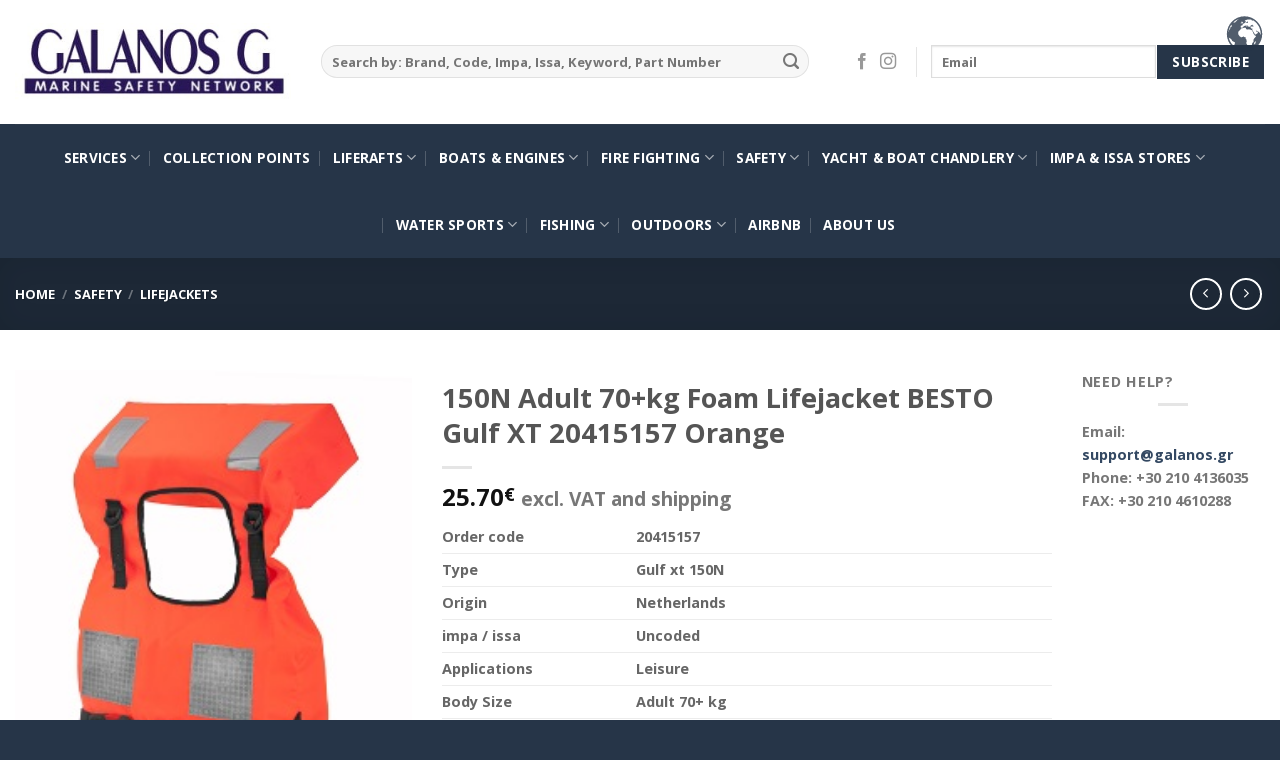

--- FILE ---
content_type: text/html; charset=UTF-8
request_url: https://www.galanos.gr/product/150n-adult-70kg-foam-lifejacket-besto-gulf-xt-20415157-orange/
body_size: 27101
content:
<!DOCTYPE html>
<html lang="en-US" class="loading-site no-js">
<head>
	<meta charset="UTF-8" />
	<link rel="profile" href="https://gmpg.org/xfn/11" />
	<link rel="pingback" href="https://www.galanos.gr/xmlrpc.php" />

	<script>(function(html){html.className = html.className.replace(/\bno-js\b/,'js')})(document.documentElement);</script>
<meta name='robots' content='index, follow, max-image-preview:large, max-snippet:-1, max-video-preview:-1' />
<meta name="viewport" content="width=device-width, initial-scale=1" />
	<!-- This site is optimized with the Yoast SEO plugin v25.3.1 - https://yoast.com/wordpress/plugins/seo/ -->
	<title>150N Adult 70+kg Foam Lifejacket BESTO Gulf XT 20415157 Orange - GALANOS G EE</title>
	<link rel="canonical" href="https://www.galanos.gr/product/150n-adult-70kg-foam-lifejacket-besto-gulf-xt-20415157-orange/" />
	<meta property="og:locale" content="en_US" />
	<meta property="og:type" content="article" />
	<meta property="og:title" content="150N Adult 70+kg Foam Lifejacket BESTO Gulf XT 20415157 Orange - GALANOS G EE" />
	<meta property="og:description" content="Order code 20415157   Type Gulf xt 150N   Origin Netherlands   impa / issa Uncoded   Applications Leisure   Body Size Adult 70+ kg   Safety Harness No   Crutch strap Yes Double   Collar Standard Fabric   Lifting Becket Yes   Buddy Line No   Lifejacket Light Optional   Spray Hood No   Whistle Yes   AIS PLB Optional   Outer Cover Durable UV Orange Fabric   Approval CE EN ISO 12402-3   Warranty    Lifejacket Weight    Packing Dimensions    Buying Tips Wear the lifejacket before buying    &nbsp;" />
	<meta property="og:url" content="https://www.galanos.gr/product/150n-adult-70kg-foam-lifejacket-besto-gulf-xt-20415157-orange/" />
	<meta property="og:site_name" content="GALANOS G EE" />
	<meta property="article:modified_time" content="2021-12-13T20:15:09+00:00" />
	<meta property="og:image" content="https://www.galanos.gr/wp-content/uploads/2021/12/GULF-xt-150N-204151572-1.jpg" />
	<meta property="og:image:width" content="237" />
	<meta property="og:image:height" content="378" />
	<meta property="og:image:type" content="image/jpeg" />
	<meta name="twitter:card" content="summary_large_image" />
	<script type="application/ld+json" class="yoast-schema-graph">{"@context":"https://schema.org","@graph":[{"@type":"WebPage","@id":"https://www.galanos.gr/product/150n-adult-70kg-foam-lifejacket-besto-gulf-xt-20415157-orange/","url":"https://www.galanos.gr/product/150n-adult-70kg-foam-lifejacket-besto-gulf-xt-20415157-orange/","name":"150N Adult 70+kg Foam Lifejacket BESTO Gulf XT 20415157 Orange - GALANOS G EE","isPartOf":{"@id":"https://www.galanos.gr/#website"},"primaryImageOfPage":{"@id":"https://www.galanos.gr/product/150n-adult-70kg-foam-lifejacket-besto-gulf-xt-20415157-orange/#primaryimage"},"image":{"@id":"https://www.galanos.gr/product/150n-adult-70kg-foam-lifejacket-besto-gulf-xt-20415157-orange/#primaryimage"},"thumbnailUrl":"https://www.galanos.gr/wp-content/uploads/2021/12/GULF-xt-150N-204151572-1.jpg","datePublished":"2021-12-13T20:01:23+00:00","dateModified":"2021-12-13T20:15:09+00:00","breadcrumb":{"@id":"https://www.galanos.gr/product/150n-adult-70kg-foam-lifejacket-besto-gulf-xt-20415157-orange/#breadcrumb"},"inLanguage":"en-US","potentialAction":[{"@type":"ReadAction","target":["https://www.galanos.gr/product/150n-adult-70kg-foam-lifejacket-besto-gulf-xt-20415157-orange/"]}]},{"@type":"ImageObject","inLanguage":"en-US","@id":"https://www.galanos.gr/product/150n-adult-70kg-foam-lifejacket-besto-gulf-xt-20415157-orange/#primaryimage","url":"https://www.galanos.gr/wp-content/uploads/2021/12/GULF-xt-150N-204151572-1.jpg","contentUrl":"https://www.galanos.gr/wp-content/uploads/2021/12/GULF-xt-150N-204151572-1.jpg","width":237,"height":378},{"@type":"BreadcrumbList","@id":"https://www.galanos.gr/product/150n-adult-70kg-foam-lifejacket-besto-gulf-xt-20415157-orange/#breadcrumb","itemListElement":[{"@type":"ListItem","position":1,"name":"Home","item":"https://www.galanos.gr/"},{"@type":"ListItem","position":2,"name":"Shop","item":"https://www.galanos.gr/shop/"},{"@type":"ListItem","position":3,"name":"150N Adult 70+kg Foam Lifejacket BESTO Gulf XT 20415157 Orange"}]},{"@type":"WebSite","@id":"https://www.galanos.gr/#website","url":"https://www.galanos.gr/","name":"GALANOS G EE","description":"MARINE AND INDUSTRIAL SERVICES","potentialAction":[{"@type":"SearchAction","target":{"@type":"EntryPoint","urlTemplate":"https://www.galanos.gr/?s={search_term_string}"},"query-input":{"@type":"PropertyValueSpecification","valueRequired":true,"valueName":"search_term_string"}}],"inLanguage":"en-US"}]}</script>
	<!-- / Yoast SEO plugin. -->


<link rel='dns-prefetch' href='//widgetlogic.org' />
<link rel='dns-prefetch' href='//maps.googleapis.com' />
<link rel='dns-prefetch' href='//cdn.jsdelivr.net' />
<link rel='prefetch' href='https://www.galanos.gr/wp-content/themes/flatsome/assets/js/flatsome.js?ver=7f37db73450aecec0847' />
<link rel='prefetch' href='https://www.galanos.gr/wp-content/themes/flatsome/assets/js/chunk.slider.js?ver=3.17.0' />
<link rel='prefetch' href='https://www.galanos.gr/wp-content/themes/flatsome/assets/js/chunk.popups.js?ver=3.17.0' />
<link rel='prefetch' href='https://www.galanos.gr/wp-content/themes/flatsome/assets/js/chunk.tooltips.js?ver=3.17.0' />
<link rel='prefetch' href='https://www.galanos.gr/wp-content/themes/flatsome/assets/js/woocommerce.js?ver=1a392523165907adee6a' />
<link rel="alternate" type="application/rss+xml" title="GALANOS G EE &raquo; Feed" href="https://www.galanos.gr/feed/" />
<link rel="alternate" title="oEmbed (JSON)" type="application/json+oembed" href="https://www.galanos.gr/wp-json/oembed/1.0/embed?url=https%3A%2F%2Fwww.galanos.gr%2Fproduct%2F150n-adult-70kg-foam-lifejacket-besto-gulf-xt-20415157-orange%2F" />
<link rel="alternate" title="oEmbed (XML)" type="text/xml+oembed" href="https://www.galanos.gr/wp-json/oembed/1.0/embed?url=https%3A%2F%2Fwww.galanos.gr%2Fproduct%2F150n-adult-70kg-foam-lifejacket-besto-gulf-xt-20415157-orange%2F&#038;format=xml" />
<style id='wp-img-auto-sizes-contain-inline-css' type='text/css'>
img:is([sizes=auto i],[sizes^="auto," i]){contain-intrinsic-size:3000px 1500px}
/*# sourceURL=wp-img-auto-sizes-contain-inline-css */
</style>
<style id='wp-emoji-styles-inline-css' type='text/css'>

	img.wp-smiley, img.emoji {
		display: inline !important;
		border: none !important;
		box-shadow: none !important;
		height: 1em !important;
		width: 1em !important;
		margin: 0 0.07em !important;
		vertical-align: -0.1em !important;
		background: none !important;
		padding: 0 !important;
	}
/*# sourceURL=wp-emoji-styles-inline-css */
</style>
<style id='wp-block-library-inline-css' type='text/css'>
:root{--wp-block-synced-color:#7a00df;--wp-block-synced-color--rgb:122,0,223;--wp-bound-block-color:var(--wp-block-synced-color);--wp-editor-canvas-background:#ddd;--wp-admin-theme-color:#007cba;--wp-admin-theme-color--rgb:0,124,186;--wp-admin-theme-color-darker-10:#006ba1;--wp-admin-theme-color-darker-10--rgb:0,107,160.5;--wp-admin-theme-color-darker-20:#005a87;--wp-admin-theme-color-darker-20--rgb:0,90,135;--wp-admin-border-width-focus:2px}@media (min-resolution:192dpi){:root{--wp-admin-border-width-focus:1.5px}}.wp-element-button{cursor:pointer}:root .has-very-light-gray-background-color{background-color:#eee}:root .has-very-dark-gray-background-color{background-color:#313131}:root .has-very-light-gray-color{color:#eee}:root .has-very-dark-gray-color{color:#313131}:root .has-vivid-green-cyan-to-vivid-cyan-blue-gradient-background{background:linear-gradient(135deg,#00d084,#0693e3)}:root .has-purple-crush-gradient-background{background:linear-gradient(135deg,#34e2e4,#4721fb 50%,#ab1dfe)}:root .has-hazy-dawn-gradient-background{background:linear-gradient(135deg,#faaca8,#dad0ec)}:root .has-subdued-olive-gradient-background{background:linear-gradient(135deg,#fafae1,#67a671)}:root .has-atomic-cream-gradient-background{background:linear-gradient(135deg,#fdd79a,#004a59)}:root .has-nightshade-gradient-background{background:linear-gradient(135deg,#330968,#31cdcf)}:root .has-midnight-gradient-background{background:linear-gradient(135deg,#020381,#2874fc)}:root{--wp--preset--font-size--normal:16px;--wp--preset--font-size--huge:42px}.has-regular-font-size{font-size:1em}.has-larger-font-size{font-size:2.625em}.has-normal-font-size{font-size:var(--wp--preset--font-size--normal)}.has-huge-font-size{font-size:var(--wp--preset--font-size--huge)}.has-text-align-center{text-align:center}.has-text-align-left{text-align:left}.has-text-align-right{text-align:right}.has-fit-text{white-space:nowrap!important}#end-resizable-editor-section{display:none}.aligncenter{clear:both}.items-justified-left{justify-content:flex-start}.items-justified-center{justify-content:center}.items-justified-right{justify-content:flex-end}.items-justified-space-between{justify-content:space-between}.screen-reader-text{border:0;clip-path:inset(50%);height:1px;margin:-1px;overflow:hidden;padding:0;position:absolute;width:1px;word-wrap:normal!important}.screen-reader-text:focus{background-color:#ddd;clip-path:none;color:#444;display:block;font-size:1em;height:auto;left:5px;line-height:normal;padding:15px 23px 14px;text-decoration:none;top:5px;width:auto;z-index:100000}html :where(.has-border-color){border-style:solid}html :where([style*=border-top-color]){border-top-style:solid}html :where([style*=border-right-color]){border-right-style:solid}html :where([style*=border-bottom-color]){border-bottom-style:solid}html :where([style*=border-left-color]){border-left-style:solid}html :where([style*=border-width]){border-style:solid}html :where([style*=border-top-width]){border-top-style:solid}html :where([style*=border-right-width]){border-right-style:solid}html :where([style*=border-bottom-width]){border-bottom-style:solid}html :where([style*=border-left-width]){border-left-style:solid}html :where(img[class*=wp-image-]){height:auto;max-width:100%}:where(figure){margin:0 0 1em}html :where(.is-position-sticky){--wp-admin--admin-bar--position-offset:var(--wp-admin--admin-bar--height,0px)}@media screen and (max-width:600px){html :where(.is-position-sticky){--wp-admin--admin-bar--position-offset:0px}}

/*# sourceURL=wp-block-library-inline-css */
</style><link rel='stylesheet' id='wc-blocks-style-css' href='https://www.galanos.gr/wp-content/plugins/woocommerce/assets/client/blocks/wc-blocks.css?ver=wc-9.9.5' type='text/css' media='all' />
<style id='global-styles-inline-css' type='text/css'>
:root{--wp--preset--aspect-ratio--square: 1;--wp--preset--aspect-ratio--4-3: 4/3;--wp--preset--aspect-ratio--3-4: 3/4;--wp--preset--aspect-ratio--3-2: 3/2;--wp--preset--aspect-ratio--2-3: 2/3;--wp--preset--aspect-ratio--16-9: 16/9;--wp--preset--aspect-ratio--9-16: 9/16;--wp--preset--color--black: #000000;--wp--preset--color--cyan-bluish-gray: #abb8c3;--wp--preset--color--white: #ffffff;--wp--preset--color--pale-pink: #f78da7;--wp--preset--color--vivid-red: #cf2e2e;--wp--preset--color--luminous-vivid-orange: #ff6900;--wp--preset--color--luminous-vivid-amber: #fcb900;--wp--preset--color--light-green-cyan: #7bdcb5;--wp--preset--color--vivid-green-cyan: #00d084;--wp--preset--color--pale-cyan-blue: #8ed1fc;--wp--preset--color--vivid-cyan-blue: #0693e3;--wp--preset--color--vivid-purple: #9b51e0;--wp--preset--gradient--vivid-cyan-blue-to-vivid-purple: linear-gradient(135deg,rgb(6,147,227) 0%,rgb(155,81,224) 100%);--wp--preset--gradient--light-green-cyan-to-vivid-green-cyan: linear-gradient(135deg,rgb(122,220,180) 0%,rgb(0,208,130) 100%);--wp--preset--gradient--luminous-vivid-amber-to-luminous-vivid-orange: linear-gradient(135deg,rgb(252,185,0) 0%,rgb(255,105,0) 100%);--wp--preset--gradient--luminous-vivid-orange-to-vivid-red: linear-gradient(135deg,rgb(255,105,0) 0%,rgb(207,46,46) 100%);--wp--preset--gradient--very-light-gray-to-cyan-bluish-gray: linear-gradient(135deg,rgb(238,238,238) 0%,rgb(169,184,195) 100%);--wp--preset--gradient--cool-to-warm-spectrum: linear-gradient(135deg,rgb(74,234,220) 0%,rgb(151,120,209) 20%,rgb(207,42,186) 40%,rgb(238,44,130) 60%,rgb(251,105,98) 80%,rgb(254,248,76) 100%);--wp--preset--gradient--blush-light-purple: linear-gradient(135deg,rgb(255,206,236) 0%,rgb(152,150,240) 100%);--wp--preset--gradient--blush-bordeaux: linear-gradient(135deg,rgb(254,205,165) 0%,rgb(254,45,45) 50%,rgb(107,0,62) 100%);--wp--preset--gradient--luminous-dusk: linear-gradient(135deg,rgb(255,203,112) 0%,rgb(199,81,192) 50%,rgb(65,88,208) 100%);--wp--preset--gradient--pale-ocean: linear-gradient(135deg,rgb(255,245,203) 0%,rgb(182,227,212) 50%,rgb(51,167,181) 100%);--wp--preset--gradient--electric-grass: linear-gradient(135deg,rgb(202,248,128) 0%,rgb(113,206,126) 100%);--wp--preset--gradient--midnight: linear-gradient(135deg,rgb(2,3,129) 0%,rgb(40,116,252) 100%);--wp--preset--font-size--small: 13px;--wp--preset--font-size--medium: 20px;--wp--preset--font-size--large: 36px;--wp--preset--font-size--x-large: 42px;--wp--preset--spacing--20: 0.44rem;--wp--preset--spacing--30: 0.67rem;--wp--preset--spacing--40: 1rem;--wp--preset--spacing--50: 1.5rem;--wp--preset--spacing--60: 2.25rem;--wp--preset--spacing--70: 3.38rem;--wp--preset--spacing--80: 5.06rem;--wp--preset--shadow--natural: 6px 6px 9px rgba(0, 0, 0, 0.2);--wp--preset--shadow--deep: 12px 12px 50px rgba(0, 0, 0, 0.4);--wp--preset--shadow--sharp: 6px 6px 0px rgba(0, 0, 0, 0.2);--wp--preset--shadow--outlined: 6px 6px 0px -3px rgb(255, 255, 255), 6px 6px rgb(0, 0, 0);--wp--preset--shadow--crisp: 6px 6px 0px rgb(0, 0, 0);}:where(.is-layout-flex){gap: 0.5em;}:where(.is-layout-grid){gap: 0.5em;}body .is-layout-flex{display: flex;}.is-layout-flex{flex-wrap: wrap;align-items: center;}.is-layout-flex > :is(*, div){margin: 0;}body .is-layout-grid{display: grid;}.is-layout-grid > :is(*, div){margin: 0;}:where(.wp-block-columns.is-layout-flex){gap: 2em;}:where(.wp-block-columns.is-layout-grid){gap: 2em;}:where(.wp-block-post-template.is-layout-flex){gap: 1.25em;}:where(.wp-block-post-template.is-layout-grid){gap: 1.25em;}.has-black-color{color: var(--wp--preset--color--black) !important;}.has-cyan-bluish-gray-color{color: var(--wp--preset--color--cyan-bluish-gray) !important;}.has-white-color{color: var(--wp--preset--color--white) !important;}.has-pale-pink-color{color: var(--wp--preset--color--pale-pink) !important;}.has-vivid-red-color{color: var(--wp--preset--color--vivid-red) !important;}.has-luminous-vivid-orange-color{color: var(--wp--preset--color--luminous-vivid-orange) !important;}.has-luminous-vivid-amber-color{color: var(--wp--preset--color--luminous-vivid-amber) !important;}.has-light-green-cyan-color{color: var(--wp--preset--color--light-green-cyan) !important;}.has-vivid-green-cyan-color{color: var(--wp--preset--color--vivid-green-cyan) !important;}.has-pale-cyan-blue-color{color: var(--wp--preset--color--pale-cyan-blue) !important;}.has-vivid-cyan-blue-color{color: var(--wp--preset--color--vivid-cyan-blue) !important;}.has-vivid-purple-color{color: var(--wp--preset--color--vivid-purple) !important;}.has-black-background-color{background-color: var(--wp--preset--color--black) !important;}.has-cyan-bluish-gray-background-color{background-color: var(--wp--preset--color--cyan-bluish-gray) !important;}.has-white-background-color{background-color: var(--wp--preset--color--white) !important;}.has-pale-pink-background-color{background-color: var(--wp--preset--color--pale-pink) !important;}.has-vivid-red-background-color{background-color: var(--wp--preset--color--vivid-red) !important;}.has-luminous-vivid-orange-background-color{background-color: var(--wp--preset--color--luminous-vivid-orange) !important;}.has-luminous-vivid-amber-background-color{background-color: var(--wp--preset--color--luminous-vivid-amber) !important;}.has-light-green-cyan-background-color{background-color: var(--wp--preset--color--light-green-cyan) !important;}.has-vivid-green-cyan-background-color{background-color: var(--wp--preset--color--vivid-green-cyan) !important;}.has-pale-cyan-blue-background-color{background-color: var(--wp--preset--color--pale-cyan-blue) !important;}.has-vivid-cyan-blue-background-color{background-color: var(--wp--preset--color--vivid-cyan-blue) !important;}.has-vivid-purple-background-color{background-color: var(--wp--preset--color--vivid-purple) !important;}.has-black-border-color{border-color: var(--wp--preset--color--black) !important;}.has-cyan-bluish-gray-border-color{border-color: var(--wp--preset--color--cyan-bluish-gray) !important;}.has-white-border-color{border-color: var(--wp--preset--color--white) !important;}.has-pale-pink-border-color{border-color: var(--wp--preset--color--pale-pink) !important;}.has-vivid-red-border-color{border-color: var(--wp--preset--color--vivid-red) !important;}.has-luminous-vivid-orange-border-color{border-color: var(--wp--preset--color--luminous-vivid-orange) !important;}.has-luminous-vivid-amber-border-color{border-color: var(--wp--preset--color--luminous-vivid-amber) !important;}.has-light-green-cyan-border-color{border-color: var(--wp--preset--color--light-green-cyan) !important;}.has-vivid-green-cyan-border-color{border-color: var(--wp--preset--color--vivid-green-cyan) !important;}.has-pale-cyan-blue-border-color{border-color: var(--wp--preset--color--pale-cyan-blue) !important;}.has-vivid-cyan-blue-border-color{border-color: var(--wp--preset--color--vivid-cyan-blue) !important;}.has-vivid-purple-border-color{border-color: var(--wp--preset--color--vivid-purple) !important;}.has-vivid-cyan-blue-to-vivid-purple-gradient-background{background: var(--wp--preset--gradient--vivid-cyan-blue-to-vivid-purple) !important;}.has-light-green-cyan-to-vivid-green-cyan-gradient-background{background: var(--wp--preset--gradient--light-green-cyan-to-vivid-green-cyan) !important;}.has-luminous-vivid-amber-to-luminous-vivid-orange-gradient-background{background: var(--wp--preset--gradient--luminous-vivid-amber-to-luminous-vivid-orange) !important;}.has-luminous-vivid-orange-to-vivid-red-gradient-background{background: var(--wp--preset--gradient--luminous-vivid-orange-to-vivid-red) !important;}.has-very-light-gray-to-cyan-bluish-gray-gradient-background{background: var(--wp--preset--gradient--very-light-gray-to-cyan-bluish-gray) !important;}.has-cool-to-warm-spectrum-gradient-background{background: var(--wp--preset--gradient--cool-to-warm-spectrum) !important;}.has-blush-light-purple-gradient-background{background: var(--wp--preset--gradient--blush-light-purple) !important;}.has-blush-bordeaux-gradient-background{background: var(--wp--preset--gradient--blush-bordeaux) !important;}.has-luminous-dusk-gradient-background{background: var(--wp--preset--gradient--luminous-dusk) !important;}.has-pale-ocean-gradient-background{background: var(--wp--preset--gradient--pale-ocean) !important;}.has-electric-grass-gradient-background{background: var(--wp--preset--gradient--electric-grass) !important;}.has-midnight-gradient-background{background: var(--wp--preset--gradient--midnight) !important;}.has-small-font-size{font-size: var(--wp--preset--font-size--small) !important;}.has-medium-font-size{font-size: var(--wp--preset--font-size--medium) !important;}.has-large-font-size{font-size: var(--wp--preset--font-size--large) !important;}.has-x-large-font-size{font-size: var(--wp--preset--font-size--x-large) !important;}
/*# sourceURL=global-styles-inline-css */
</style>

<style id='classic-theme-styles-inline-css' type='text/css'>
/*! This file is auto-generated */
.wp-block-button__link{color:#fff;background-color:#32373c;border-radius:9999px;box-shadow:none;text-decoration:none;padding:calc(.667em + 2px) calc(1.333em + 2px);font-size:1.125em}.wp-block-file__button{background:#32373c;color:#fff;text-decoration:none}
/*# sourceURL=/wp-includes/css/classic-themes.min.css */
</style>
<link rel='stylesheet' id='block-widget-css' href='https://www.galanos.gr/wp-content/plugins/widget-logic/block_widget/css/widget.css?ver=1768282994' type='text/css' media='all' />
<link rel='stylesheet' id='photoswipe-css' href='https://www.galanos.gr/wp-content/plugins/woocommerce/assets/css/photoswipe/photoswipe.min.css?ver=9.9.5' type='text/css' media='all' />
<link rel='stylesheet' id='photoswipe-default-skin-css' href='https://www.galanos.gr/wp-content/plugins/woocommerce/assets/css/photoswipe/default-skin/default-skin.min.css?ver=9.9.5' type='text/css' media='all' />
<style id='woocommerce-inline-inline-css' type='text/css'>
.woocommerce form .form-row .required { visibility: visible; }
/*# sourceURL=woocommerce-inline-inline-css */
</style>
<link rel='stylesheet' id='brands-styles-css' href='https://www.galanos.gr/wp-content/plugins/woocommerce/assets/css/brands.css?ver=9.9.5' type='text/css' media='all' />
<link rel='stylesheet' id='prdctfltr-css' href='https://www.galanos.gr/wp-content/plugins/prdctfltr/lib/css/style.min.css?ver=6.6.4' type='text/css' media='all' />
<link rel='stylesheet' id='dt-woo-map-style-css' href='https://www.galanos.gr/wp-content/plugins/dt-woo-map/assets/css/dt-map.css?ver=16d87cd239f40ea87a238c65a823c039' type='text/css' media='all' />
<link rel='stylesheet' id='tablepress-default-css' href='https://www.galanos.gr/wp-content/plugins/tablepress/css/build/default.css?ver=3.2.6' type='text/css' media='all' />
<link rel='stylesheet' id='flatsome-main-css' href='https://www.galanos.gr/wp-content/themes/flatsome/assets/css/flatsome.css?ver=3.17.0' type='text/css' media='all' />
<style id='flatsome-main-inline-css' type='text/css'>
@font-face {
				font-family: "fl-icons";
				font-display: block;
				src: url(https://www.galanos.gr/wp-content/themes/flatsome/assets/css/icons/fl-icons.eot?v=3.17.0);
				src:
					url(https://www.galanos.gr/wp-content/themes/flatsome/assets/css/icons/fl-icons.eot#iefix?v=3.17.0) format("embedded-opentype"),
					url(https://www.galanos.gr/wp-content/themes/flatsome/assets/css/icons/fl-icons.woff2?v=3.17.0) format("woff2"),
					url(https://www.galanos.gr/wp-content/themes/flatsome/assets/css/icons/fl-icons.ttf?v=3.17.0) format("truetype"),
					url(https://www.galanos.gr/wp-content/themes/flatsome/assets/css/icons/fl-icons.woff?v=3.17.0) format("woff"),
					url(https://www.galanos.gr/wp-content/themes/flatsome/assets/css/icons/fl-icons.svg?v=3.17.0#fl-icons) format("svg");
			}
/*# sourceURL=flatsome-main-inline-css */
</style>
<link rel='stylesheet' id='flatsome-shop-css' href='https://www.galanos.gr/wp-content/themes/flatsome/assets/css/flatsome-shop.css?ver=3.17.0' type='text/css' media='all' />
<link rel='stylesheet' id='flatsome-style-css' href='https://www.galanos.gr/wp-content/themes/flatsome/style.css?ver=3.17.0' type='text/css' media='all' />
<script type="text/javascript">
            window._nslDOMReady = (function () {
                const executedCallbacks = new Set();
            
                return function (callback) {
                    /**
                    * Third parties might dispatch DOMContentLoaded events, so we need to ensure that we only run our callback once!
                    */
                    if (executedCallbacks.has(callback)) return;
            
                    const wrappedCallback = function () {
                        if (executedCallbacks.has(callback)) return;
                        executedCallbacks.add(callback);
                        callback();
                    };
            
                    if (document.readyState === "complete" || document.readyState === "interactive") {
                        wrappedCallback();
                    } else {
                        document.addEventListener("DOMContentLoaded", wrappedCallback);
                    }
                };
            })();
        </script><script type="text/javascript" src="https://www.galanos.gr/wp-includes/js/jquery/jquery.min.js?ver=3.7.1" id="jquery-core-js"></script>
<script type="text/javascript" src="https://www.galanos.gr/wp-includes/js/jquery/jquery-migrate.min.js?ver=3.4.1" id="jquery-migrate-js"></script>
<script type="text/javascript" src="https://www.galanos.gr/wp-content/plugins/woocommerce/assets/js/jquery-blockui/jquery.blockUI.min.js?ver=2.7.0-wc.9.9.5" id="jquery-blockui-js" data-wp-strategy="defer"></script>
<script type="text/javascript" id="wc-add-to-cart-js-extra">
/* <![CDATA[ */
var wc_add_to_cart_params = {"ajax_url":"/wp-admin/admin-ajax.php","wc_ajax_url":"/?wc-ajax=%%endpoint%%","i18n_view_cart":"View cart","cart_url":"https://www.galanos.gr/cart/","is_cart":"","cart_redirect_after_add":"no"};
//# sourceURL=wc-add-to-cart-js-extra
/* ]]> */
</script>
<script type="text/javascript" src="https://www.galanos.gr/wp-content/plugins/woocommerce/assets/js/frontend/add-to-cart.min.js?ver=9.9.5" id="wc-add-to-cart-js" defer="defer" data-wp-strategy="defer"></script>
<script type="text/javascript" src="https://www.galanos.gr/wp-content/plugins/woocommerce/assets/js/photoswipe/photoswipe.min.js?ver=4.1.1-wc.9.9.5" id="photoswipe-js" defer="defer" data-wp-strategy="defer"></script>
<script type="text/javascript" src="https://www.galanos.gr/wp-content/plugins/woocommerce/assets/js/photoswipe/photoswipe-ui-default.min.js?ver=4.1.1-wc.9.9.5" id="photoswipe-ui-default-js" defer="defer" data-wp-strategy="defer"></script>
<script type="text/javascript" id="wc-single-product-js-extra">
/* <![CDATA[ */
var wc_single_product_params = {"i18n_required_rating_text":"Please select a rating","i18n_rating_options":["1 of 5 stars","2 of 5 stars","3 of 5 stars","4 of 5 stars","5 of 5 stars"],"i18n_product_gallery_trigger_text":"View full-screen image gallery","review_rating_required":"yes","flexslider":{"rtl":false,"animation":"slide","smoothHeight":true,"directionNav":false,"controlNav":"thumbnails","slideshow":false,"animationSpeed":500,"animationLoop":false,"allowOneSlide":false},"zoom_enabled":"","zoom_options":[],"photoswipe_enabled":"1","photoswipe_options":{"shareEl":false,"closeOnScroll":false,"history":false,"hideAnimationDuration":0,"showAnimationDuration":0},"flexslider_enabled":""};
//# sourceURL=wc-single-product-js-extra
/* ]]> */
</script>
<script type="text/javascript" src="https://www.galanos.gr/wp-content/plugins/woocommerce/assets/js/frontend/single-product.min.js?ver=9.9.5" id="wc-single-product-js" defer="defer" data-wp-strategy="defer"></script>
<script type="text/javascript" src="https://www.galanos.gr/wp-content/plugins/woocommerce/assets/js/js-cookie/js.cookie.min.js?ver=2.1.4-wc.9.9.5" id="js-cookie-js" data-wp-strategy="defer"></script>
<link rel="https://api.w.org/" href="https://www.galanos.gr/wp-json/" /><link rel="alternate" title="JSON" type="application/json" href="https://www.galanos.gr/wp-json/wp/v2/product/9115" /><link rel="EditURI" type="application/rsd+xml" title="RSD" href="https://www.galanos.gr/xmlrpc.php?rsd" />
<style></style><style>.bg{opacity: 0; transition: opacity 1s; -webkit-transition: opacity 1s;} .bg-loaded{opacity: 1;}</style><meta name="google-site-verification" content="W_LkcuIem118ZHPI2qPXHqVKSpcsNapunYtZhEMn5D4" />
	<noscript><style>.woocommerce-product-gallery{ opacity: 1 !important; }</style></noscript>
	<link rel="icon" href="https://www.galanos.gr/wp-content/uploads/2023/06/cropped-SEA-MASTER-PLUS1-32x32.jpg" sizes="32x32" />
<link rel="icon" href="https://www.galanos.gr/wp-content/uploads/2023/06/cropped-SEA-MASTER-PLUS1-192x192.jpg" sizes="192x192" />
<link rel="apple-touch-icon" href="https://www.galanos.gr/wp-content/uploads/2023/06/cropped-SEA-MASTER-PLUS1-180x180.jpg" />
<meta name="msapplication-TileImage" content="https://www.galanos.gr/wp-content/uploads/2023/06/cropped-SEA-MASTER-PLUS1-270x270.jpg" />
<meta name="generator" content="WooCommerce Product Filter - All in One WooCommerce Filter"/><style id="custom-css" type="text/css">:root {--primary-color: #263548;}.container-width, .full-width .ubermenu-nav, .container, .row{max-width: 1860px}.row.row-collapse{max-width: 1830px}.row.row-small{max-width: 1852.5px}.row.row-large{max-width: 1890px}.header-main{height: 124px}#logo img{max-height: 124px}#logo{width:276px;}.header-bottom{min-height: 55px}.header-top{min-height: 30px}.transparent .header-main{height: 265px}.transparent #logo img{max-height: 265px}.has-transparent + .page-title:first-of-type,.has-transparent + #main > .page-title,.has-transparent + #main > div > .page-title,.has-transparent + #main .page-header-wrapper:first-of-type .page-title{padding-top: 315px;}.header.show-on-scroll,.stuck .header-main{height:70px!important}.stuck #logo img{max-height: 70px!important}.search-form{ width: 93%;}.header-bottom {background-color: #263548}.header-main .nav > li > a{line-height: 16px }.header-wrapper:not(.stuck) .header-main .header-nav{margin-top: -1px }.stuck .header-main .nav > li > a{line-height: 50px }.header-bottom-nav > li > a{line-height: 47px }@media (max-width: 549px) {.header-main{height: 70px}#logo img{max-height: 70px}}.nav-dropdown-has-arrow.nav-dropdown-has-border li.has-dropdown:before{border-bottom-color: #FFFFFF;}.nav .nav-dropdown{border-color: #FFFFFF }.nav-dropdown{font-size:85%}.nav-dropdown-has-arrow li.has-dropdown:after{border-bottom-color: #FFFFFF;}.nav .nav-dropdown{background-color: #FFFFFF}.header-top{background-color:#F7F7F7!important;}/* Color */.accordion-title.active, .has-icon-bg .icon .icon-inner,.logo a, .primary.is-underline, .primary.is-link, .badge-outline .badge-inner, .nav-outline > li.active> a,.nav-outline >li.active > a, .cart-icon strong,[data-color='primary'], .is-outline.primary{color: #263548;}/* Color !important */[data-text-color="primary"]{color: #263548!important;}/* Background Color */[data-text-bg="primary"]{background-color: #263548;}/* Background */.scroll-to-bullets a,.featured-title, .label-new.menu-item > a:after, .nav-pagination > li > .current,.nav-pagination > li > span:hover,.nav-pagination > li > a:hover,.has-hover:hover .badge-outline .badge-inner,button[type="submit"], .button.wc-forward:not(.checkout):not(.checkout-button), .button.submit-button, .button.primary:not(.is-outline),.featured-table .title,.is-outline:hover, .has-icon:hover .icon-label,.nav-dropdown-bold .nav-column li > a:hover, .nav-dropdown.nav-dropdown-bold > li > a:hover, .nav-dropdown-bold.dark .nav-column li > a:hover, .nav-dropdown.nav-dropdown-bold.dark > li > a:hover, .header-vertical-menu__opener ,.is-outline:hover, .tagcloud a:hover,.grid-tools a, input[type='submit']:not(.is-form), .box-badge:hover .box-text, input.button.alt,.nav-box > li > a:hover,.nav-box > li.active > a,.nav-pills > li.active > a ,.current-dropdown .cart-icon strong, .cart-icon:hover strong, .nav-line-bottom > li > a:before, .nav-line-grow > li > a:before, .nav-line > li > a:before,.banner, .header-top, .slider-nav-circle .flickity-prev-next-button:hover svg, .slider-nav-circle .flickity-prev-next-button:hover .arrow, .primary.is-outline:hover, .button.primary:not(.is-outline), input[type='submit'].primary, input[type='submit'].primary, input[type='reset'].button, input[type='button'].primary, .badge-inner{background-color: #263548;}/* Border */.nav-vertical.nav-tabs > li.active > a,.scroll-to-bullets a.active,.nav-pagination > li > .current,.nav-pagination > li > span:hover,.nav-pagination > li > a:hover,.has-hover:hover .badge-outline .badge-inner,.accordion-title.active,.featured-table,.is-outline:hover, .tagcloud a:hover,blockquote, .has-border, .cart-icon strong:after,.cart-icon strong,.blockUI:before, .processing:before,.loading-spin, .slider-nav-circle .flickity-prev-next-button:hover svg, .slider-nav-circle .flickity-prev-next-button:hover .arrow, .primary.is-outline:hover{border-color: #263548}.nav-tabs > li.active > a{border-top-color: #263548}.widget_shopping_cart_content .blockUI.blockOverlay:before { border-left-color: #263548 }.woocommerce-checkout-review-order .blockUI.blockOverlay:before { border-left-color: #263548 }/* Fill */.slider .flickity-prev-next-button:hover svg,.slider .flickity-prev-next-button:hover .arrow{fill: #263548;}/* Focus */.primary:focus-visible, .submit-button:focus-visible, button[type="submit"]:focus-visible { outline-color: #263548!important; }/* Background Color */[data-icon-label]:after, .secondary.is-underline:hover,.secondary.is-outline:hover,.icon-label,.button.secondary:not(.is-outline),.button.alt:not(.is-outline), .badge-inner.on-sale, .button.checkout, .single_add_to_cart_button, .current .breadcrumb-step{ background-color:#007784; }[data-text-bg="secondary"]{background-color: #007784;}/* Color */.secondary.is-underline,.secondary.is-link, .secondary.is-outline,.stars a.active, .star-rating:before, .woocommerce-page .star-rating:before,.star-rating span:before, .color-secondary{color: #007784}/* Color !important */[data-text-color="secondary"]{color: #007784!important;}/* Border */.secondary.is-outline:hover{border-color:#007784}/* Focus */.secondary:focus-visible, .alt:focus-visible { outline-color: #007784!important; }body{font-family: "Open Sans", sans-serif;}body {font-weight: 400;font-style: normal;}.nav > li > a {font-family: "Open Sans", sans-serif;}.mobile-sidebar-levels-2 .nav > li > ul > li > a {font-family: "Open Sans", sans-serif;}.nav > li > a,.mobile-sidebar-levels-2 .nav > li > ul > li > a {font-weight: 700;font-style: normal;}h1,h2,h3,h4,h5,h6,.heading-font, .off-canvas-center .nav-sidebar.nav-vertical > li > a{font-family: "Open Sans", sans-serif;}h1,h2,h3,h4,h5,h6,.heading-font,.banner h1,.banner h2 {font-weight: 700;font-style: normal;}.alt-font{font-family: "Open Sans", sans-serif;}.header:not(.transparent) .header-bottom-nav.nav > li > a{color: #FFFFFF;}.header:not(.transparent) .header-bottom-nav.nav > li > a:hover,.header:not(.transparent) .header-bottom-nav.nav > li.active > a,.header:not(.transparent) .header-bottom-nav.nav > li.current > a,.header:not(.transparent) .header-bottom-nav.nav > li > a.active,.header:not(.transparent) .header-bottom-nav.nav > li > a.current{color: #F3F3F3;}.header-bottom-nav.nav-line-bottom > li > a:before,.header-bottom-nav.nav-line-grow > li > a:before,.header-bottom-nav.nav-line > li > a:before,.header-bottom-nav.nav-box > li > a:hover,.header-bottom-nav.nav-box > li.active > a,.header-bottom-nav.nav-pills > li > a:hover,.header-bottom-nav.nav-pills > li.active > a{color:#FFF!important;background-color: #F3F3F3;}.has-equal-box-heights .box-image {padding-top: 100%;}@media screen and (min-width: 550px){.products .box-vertical .box-image{min-width: 300px!important;width: 300px!important;}}.absolute-footer, html{background-color: #263548}.nav-vertical-fly-out > li + li {border-top-width: 1px; border-top-style: solid;}/* Custom CSS */.single_add_to_cart_button {display: none;}.button, button, input[type=button], input[type=reset], input[type=submit] {font-size: 1em !important;}.nav > li > a, .mobile-sidebar-levels-2 .nav > li > ul > li > a {font-size: 0.85em !important;}.woocommerce-ordering, .woocommerce-ordering select {margin: 5px 0;display: none !important;}.col2-set, .u-columns {display: block;width: 100%;}.col2-set > div + div, .u-columns > div + div {padding-left: 0px;}.cart_totals tbody th {font-size: 13px;}#mc_embed_signup {max-width: 500px;margin: 0 auto;padding: 10px 0;display: flex;align-items: center;justify-content: center;}#mc_embed_signup_scroll {display: flex;width: 100%;flex-flow: row wrap;align-items: center;justify-content: space-between;}#mc_embed_signup form {margin-bottom: 0;}#mc_embed_signup form p {margin-bottom: 0;}#mc_embed_signup input[type=email] { width: 100%; margin-bottom: 0 !important; min-width: 300px;border: 1px solid white;}#mc-embedded-subscribe {border: 1px solid white;margin-bottom: 0 !important;padding: 1px 15px;}.label-new.menu-item > a:after{content:"New";}.label-hot.menu-item > a:after{content:"Hot";}.label-sale.menu-item > a:after{content:"Sale";}.label-popular.menu-item > a:after{content:"Popular";}</style>		<style type="text/css" id="wp-custom-css">
			.prdctfltr_woocommerce.pf_default_inline .prdctfltr_woocommerce_ordering > div {
    margin-top: 0px;
}
.prdctfltr_woocommerce.pf_default_inline .prdctfltr_woocommerce_filter_submit {
    margin-top: 0px;
}
.button, input[type="submit"] {

margin-right:0;
}

.single_add_to_quote_loop {

visibility:hidden;
height:0px;
}

.row-small > .col {
    padding: 0 9.8px 19.6px;
}
.product-small .box {
min-height:313px;
} 
.nav-dropdown.nav-dropdown-default>li>a {
 font-size:13px;
}
#mc_embed_signup input[type=email] {
    min-width: 225px !important;
    border: 1px solid #ddd !important;
}		</style>
		<style id="kirki-inline-styles">/* cyrillic-ext */
@font-face {
  font-family: 'Open Sans';
  font-style: normal;
  font-weight: 400;
  font-stretch: normal;
  font-display: swap;
  src: url(https://www.galanos.gr/wp-content/fonts/open-sans/font) format('woff');
  unicode-range: U+0460-052F, U+1C80-1C8A, U+20B4, U+2DE0-2DFF, U+A640-A69F, U+FE2E-FE2F;
}
/* cyrillic */
@font-face {
  font-family: 'Open Sans';
  font-style: normal;
  font-weight: 400;
  font-stretch: normal;
  font-display: swap;
  src: url(https://www.galanos.gr/wp-content/fonts/open-sans/font) format('woff');
  unicode-range: U+0301, U+0400-045F, U+0490-0491, U+04B0-04B1, U+2116;
}
/* greek-ext */
@font-face {
  font-family: 'Open Sans';
  font-style: normal;
  font-weight: 400;
  font-stretch: normal;
  font-display: swap;
  src: url(https://www.galanos.gr/wp-content/fonts/open-sans/font) format('woff');
  unicode-range: U+1F00-1FFF;
}
/* greek */
@font-face {
  font-family: 'Open Sans';
  font-style: normal;
  font-weight: 400;
  font-stretch: normal;
  font-display: swap;
  src: url(https://www.galanos.gr/wp-content/fonts/open-sans/font) format('woff');
  unicode-range: U+0370-0377, U+037A-037F, U+0384-038A, U+038C, U+038E-03A1, U+03A3-03FF;
}
/* hebrew */
@font-face {
  font-family: 'Open Sans';
  font-style: normal;
  font-weight: 400;
  font-stretch: normal;
  font-display: swap;
  src: url(https://www.galanos.gr/wp-content/fonts/open-sans/font) format('woff');
  unicode-range: U+0307-0308, U+0590-05FF, U+200C-2010, U+20AA, U+25CC, U+FB1D-FB4F;
}
/* math */
@font-face {
  font-family: 'Open Sans';
  font-style: normal;
  font-weight: 400;
  font-stretch: normal;
  font-display: swap;
  src: url(https://www.galanos.gr/wp-content/fonts/open-sans/font) format('woff');
  unicode-range: U+0302-0303, U+0305, U+0307-0308, U+0310, U+0312, U+0315, U+031A, U+0326-0327, U+032C, U+032F-0330, U+0332-0333, U+0338, U+033A, U+0346, U+034D, U+0391-03A1, U+03A3-03A9, U+03B1-03C9, U+03D1, U+03D5-03D6, U+03F0-03F1, U+03F4-03F5, U+2016-2017, U+2034-2038, U+203C, U+2040, U+2043, U+2047, U+2050, U+2057, U+205F, U+2070-2071, U+2074-208E, U+2090-209C, U+20D0-20DC, U+20E1, U+20E5-20EF, U+2100-2112, U+2114-2115, U+2117-2121, U+2123-214F, U+2190, U+2192, U+2194-21AE, U+21B0-21E5, U+21F1-21F2, U+21F4-2211, U+2213-2214, U+2216-22FF, U+2308-230B, U+2310, U+2319, U+231C-2321, U+2336-237A, U+237C, U+2395, U+239B-23B7, U+23D0, U+23DC-23E1, U+2474-2475, U+25AF, U+25B3, U+25B7, U+25BD, U+25C1, U+25CA, U+25CC, U+25FB, U+266D-266F, U+27C0-27FF, U+2900-2AFF, U+2B0E-2B11, U+2B30-2B4C, U+2BFE, U+3030, U+FF5B, U+FF5D, U+1D400-1D7FF, U+1EE00-1EEFF;
}
/* symbols */
@font-face {
  font-family: 'Open Sans';
  font-style: normal;
  font-weight: 400;
  font-stretch: normal;
  font-display: swap;
  src: url(https://www.galanos.gr/wp-content/fonts/open-sans/font) format('woff');
  unicode-range: U+0001-000C, U+000E-001F, U+007F-009F, U+20DD-20E0, U+20E2-20E4, U+2150-218F, U+2190, U+2192, U+2194-2199, U+21AF, U+21E6-21F0, U+21F3, U+2218-2219, U+2299, U+22C4-22C6, U+2300-243F, U+2440-244A, U+2460-24FF, U+25A0-27BF, U+2800-28FF, U+2921-2922, U+2981, U+29BF, U+29EB, U+2B00-2BFF, U+4DC0-4DFF, U+FFF9-FFFB, U+10140-1018E, U+10190-1019C, U+101A0, U+101D0-101FD, U+102E0-102FB, U+10E60-10E7E, U+1D2C0-1D2D3, U+1D2E0-1D37F, U+1F000-1F0FF, U+1F100-1F1AD, U+1F1E6-1F1FF, U+1F30D-1F30F, U+1F315, U+1F31C, U+1F31E, U+1F320-1F32C, U+1F336, U+1F378, U+1F37D, U+1F382, U+1F393-1F39F, U+1F3A7-1F3A8, U+1F3AC-1F3AF, U+1F3C2, U+1F3C4-1F3C6, U+1F3CA-1F3CE, U+1F3D4-1F3E0, U+1F3ED, U+1F3F1-1F3F3, U+1F3F5-1F3F7, U+1F408, U+1F415, U+1F41F, U+1F426, U+1F43F, U+1F441-1F442, U+1F444, U+1F446-1F449, U+1F44C-1F44E, U+1F453, U+1F46A, U+1F47D, U+1F4A3, U+1F4B0, U+1F4B3, U+1F4B9, U+1F4BB, U+1F4BF, U+1F4C8-1F4CB, U+1F4D6, U+1F4DA, U+1F4DF, U+1F4E3-1F4E6, U+1F4EA-1F4ED, U+1F4F7, U+1F4F9-1F4FB, U+1F4FD-1F4FE, U+1F503, U+1F507-1F50B, U+1F50D, U+1F512-1F513, U+1F53E-1F54A, U+1F54F-1F5FA, U+1F610, U+1F650-1F67F, U+1F687, U+1F68D, U+1F691, U+1F694, U+1F698, U+1F6AD, U+1F6B2, U+1F6B9-1F6BA, U+1F6BC, U+1F6C6-1F6CF, U+1F6D3-1F6D7, U+1F6E0-1F6EA, U+1F6F0-1F6F3, U+1F6F7-1F6FC, U+1F700-1F7FF, U+1F800-1F80B, U+1F810-1F847, U+1F850-1F859, U+1F860-1F887, U+1F890-1F8AD, U+1F8B0-1F8BB, U+1F8C0-1F8C1, U+1F900-1F90B, U+1F93B, U+1F946, U+1F984, U+1F996, U+1F9E9, U+1FA00-1FA6F, U+1FA70-1FA7C, U+1FA80-1FA89, U+1FA8F-1FAC6, U+1FACE-1FADC, U+1FADF-1FAE9, U+1FAF0-1FAF8, U+1FB00-1FBFF;
}
/* vietnamese */
@font-face {
  font-family: 'Open Sans';
  font-style: normal;
  font-weight: 400;
  font-stretch: normal;
  font-display: swap;
  src: url(https://www.galanos.gr/wp-content/fonts/open-sans/font) format('woff');
  unicode-range: U+0102-0103, U+0110-0111, U+0128-0129, U+0168-0169, U+01A0-01A1, U+01AF-01B0, U+0300-0301, U+0303-0304, U+0308-0309, U+0323, U+0329, U+1EA0-1EF9, U+20AB;
}
/* latin-ext */
@font-face {
  font-family: 'Open Sans';
  font-style: normal;
  font-weight: 400;
  font-stretch: normal;
  font-display: swap;
  src: url(https://www.galanos.gr/wp-content/fonts/open-sans/font) format('woff');
  unicode-range: U+0100-02BA, U+02BD-02C5, U+02C7-02CC, U+02CE-02D7, U+02DD-02FF, U+0304, U+0308, U+0329, U+1D00-1DBF, U+1E00-1E9F, U+1EF2-1EFF, U+2020, U+20A0-20AB, U+20AD-20C0, U+2113, U+2C60-2C7F, U+A720-A7FF;
}
/* latin */
@font-face {
  font-family: 'Open Sans';
  font-style: normal;
  font-weight: 400;
  font-stretch: normal;
  font-display: swap;
  src: url(https://www.galanos.gr/wp-content/fonts/open-sans/font) format('woff');
  unicode-range: U+0000-00FF, U+0131, U+0152-0153, U+02BB-02BC, U+02C6, U+02DA, U+02DC, U+0304, U+0308, U+0329, U+2000-206F, U+20AC, U+2122, U+2191, U+2193, U+2212, U+2215, U+FEFF, U+FFFD;
}
/* cyrillic-ext */
@font-face {
  font-family: 'Open Sans';
  font-style: normal;
  font-weight: 700;
  font-stretch: normal;
  font-display: swap;
  src: url(https://www.galanos.gr/wp-content/fonts/open-sans/font) format('woff');
  unicode-range: U+0460-052F, U+1C80-1C8A, U+20B4, U+2DE0-2DFF, U+A640-A69F, U+FE2E-FE2F;
}
/* cyrillic */
@font-face {
  font-family: 'Open Sans';
  font-style: normal;
  font-weight: 700;
  font-stretch: normal;
  font-display: swap;
  src: url(https://www.galanos.gr/wp-content/fonts/open-sans/font) format('woff');
  unicode-range: U+0301, U+0400-045F, U+0490-0491, U+04B0-04B1, U+2116;
}
/* greek-ext */
@font-face {
  font-family: 'Open Sans';
  font-style: normal;
  font-weight: 700;
  font-stretch: normal;
  font-display: swap;
  src: url(https://www.galanos.gr/wp-content/fonts/open-sans/font) format('woff');
  unicode-range: U+1F00-1FFF;
}
/* greek */
@font-face {
  font-family: 'Open Sans';
  font-style: normal;
  font-weight: 700;
  font-stretch: normal;
  font-display: swap;
  src: url(https://www.galanos.gr/wp-content/fonts/open-sans/font) format('woff');
  unicode-range: U+0370-0377, U+037A-037F, U+0384-038A, U+038C, U+038E-03A1, U+03A3-03FF;
}
/* hebrew */
@font-face {
  font-family: 'Open Sans';
  font-style: normal;
  font-weight: 700;
  font-stretch: normal;
  font-display: swap;
  src: url(https://www.galanos.gr/wp-content/fonts/open-sans/font) format('woff');
  unicode-range: U+0307-0308, U+0590-05FF, U+200C-2010, U+20AA, U+25CC, U+FB1D-FB4F;
}
/* math */
@font-face {
  font-family: 'Open Sans';
  font-style: normal;
  font-weight: 700;
  font-stretch: normal;
  font-display: swap;
  src: url(https://www.galanos.gr/wp-content/fonts/open-sans/font) format('woff');
  unicode-range: U+0302-0303, U+0305, U+0307-0308, U+0310, U+0312, U+0315, U+031A, U+0326-0327, U+032C, U+032F-0330, U+0332-0333, U+0338, U+033A, U+0346, U+034D, U+0391-03A1, U+03A3-03A9, U+03B1-03C9, U+03D1, U+03D5-03D6, U+03F0-03F1, U+03F4-03F5, U+2016-2017, U+2034-2038, U+203C, U+2040, U+2043, U+2047, U+2050, U+2057, U+205F, U+2070-2071, U+2074-208E, U+2090-209C, U+20D0-20DC, U+20E1, U+20E5-20EF, U+2100-2112, U+2114-2115, U+2117-2121, U+2123-214F, U+2190, U+2192, U+2194-21AE, U+21B0-21E5, U+21F1-21F2, U+21F4-2211, U+2213-2214, U+2216-22FF, U+2308-230B, U+2310, U+2319, U+231C-2321, U+2336-237A, U+237C, U+2395, U+239B-23B7, U+23D0, U+23DC-23E1, U+2474-2475, U+25AF, U+25B3, U+25B7, U+25BD, U+25C1, U+25CA, U+25CC, U+25FB, U+266D-266F, U+27C0-27FF, U+2900-2AFF, U+2B0E-2B11, U+2B30-2B4C, U+2BFE, U+3030, U+FF5B, U+FF5D, U+1D400-1D7FF, U+1EE00-1EEFF;
}
/* symbols */
@font-face {
  font-family: 'Open Sans';
  font-style: normal;
  font-weight: 700;
  font-stretch: normal;
  font-display: swap;
  src: url(https://www.galanos.gr/wp-content/fonts/open-sans/font) format('woff');
  unicode-range: U+0001-000C, U+000E-001F, U+007F-009F, U+20DD-20E0, U+20E2-20E4, U+2150-218F, U+2190, U+2192, U+2194-2199, U+21AF, U+21E6-21F0, U+21F3, U+2218-2219, U+2299, U+22C4-22C6, U+2300-243F, U+2440-244A, U+2460-24FF, U+25A0-27BF, U+2800-28FF, U+2921-2922, U+2981, U+29BF, U+29EB, U+2B00-2BFF, U+4DC0-4DFF, U+FFF9-FFFB, U+10140-1018E, U+10190-1019C, U+101A0, U+101D0-101FD, U+102E0-102FB, U+10E60-10E7E, U+1D2C0-1D2D3, U+1D2E0-1D37F, U+1F000-1F0FF, U+1F100-1F1AD, U+1F1E6-1F1FF, U+1F30D-1F30F, U+1F315, U+1F31C, U+1F31E, U+1F320-1F32C, U+1F336, U+1F378, U+1F37D, U+1F382, U+1F393-1F39F, U+1F3A7-1F3A8, U+1F3AC-1F3AF, U+1F3C2, U+1F3C4-1F3C6, U+1F3CA-1F3CE, U+1F3D4-1F3E0, U+1F3ED, U+1F3F1-1F3F3, U+1F3F5-1F3F7, U+1F408, U+1F415, U+1F41F, U+1F426, U+1F43F, U+1F441-1F442, U+1F444, U+1F446-1F449, U+1F44C-1F44E, U+1F453, U+1F46A, U+1F47D, U+1F4A3, U+1F4B0, U+1F4B3, U+1F4B9, U+1F4BB, U+1F4BF, U+1F4C8-1F4CB, U+1F4D6, U+1F4DA, U+1F4DF, U+1F4E3-1F4E6, U+1F4EA-1F4ED, U+1F4F7, U+1F4F9-1F4FB, U+1F4FD-1F4FE, U+1F503, U+1F507-1F50B, U+1F50D, U+1F512-1F513, U+1F53E-1F54A, U+1F54F-1F5FA, U+1F610, U+1F650-1F67F, U+1F687, U+1F68D, U+1F691, U+1F694, U+1F698, U+1F6AD, U+1F6B2, U+1F6B9-1F6BA, U+1F6BC, U+1F6C6-1F6CF, U+1F6D3-1F6D7, U+1F6E0-1F6EA, U+1F6F0-1F6F3, U+1F6F7-1F6FC, U+1F700-1F7FF, U+1F800-1F80B, U+1F810-1F847, U+1F850-1F859, U+1F860-1F887, U+1F890-1F8AD, U+1F8B0-1F8BB, U+1F8C0-1F8C1, U+1F900-1F90B, U+1F93B, U+1F946, U+1F984, U+1F996, U+1F9E9, U+1FA00-1FA6F, U+1FA70-1FA7C, U+1FA80-1FA89, U+1FA8F-1FAC6, U+1FACE-1FADC, U+1FADF-1FAE9, U+1FAF0-1FAF8, U+1FB00-1FBFF;
}
/* vietnamese */
@font-face {
  font-family: 'Open Sans';
  font-style: normal;
  font-weight: 700;
  font-stretch: normal;
  font-display: swap;
  src: url(https://www.galanos.gr/wp-content/fonts/open-sans/font) format('woff');
  unicode-range: U+0102-0103, U+0110-0111, U+0128-0129, U+0168-0169, U+01A0-01A1, U+01AF-01B0, U+0300-0301, U+0303-0304, U+0308-0309, U+0323, U+0329, U+1EA0-1EF9, U+20AB;
}
/* latin-ext */
@font-face {
  font-family: 'Open Sans';
  font-style: normal;
  font-weight: 700;
  font-stretch: normal;
  font-display: swap;
  src: url(https://www.galanos.gr/wp-content/fonts/open-sans/font) format('woff');
  unicode-range: U+0100-02BA, U+02BD-02C5, U+02C7-02CC, U+02CE-02D7, U+02DD-02FF, U+0304, U+0308, U+0329, U+1D00-1DBF, U+1E00-1E9F, U+1EF2-1EFF, U+2020, U+20A0-20AB, U+20AD-20C0, U+2113, U+2C60-2C7F, U+A720-A7FF;
}
/* latin */
@font-face {
  font-family: 'Open Sans';
  font-style: normal;
  font-weight: 700;
  font-stretch: normal;
  font-display: swap;
  src: url(https://www.galanos.gr/wp-content/fonts/open-sans/font) format('woff');
  unicode-range: U+0000-00FF, U+0131, U+0152-0153, U+02BB-02BC, U+02C6, U+02DA, U+02DC, U+0304, U+0308, U+0329, U+2000-206F, U+20AC, U+2122, U+2191, U+2193, U+2212, U+2215, U+FEFF, U+FFFD;
}</style></head>

<body data-rsssl=1 class="wp-singular product-template-default single single-product postid-9115 wp-theme-flatsome theme-flatsome woocommerce woocommerce-page woocommerce-no-js lightbox nav-dropdown-has-arrow nav-dropdown-has-shadow nav-dropdown-has-border catalog-mode">


<a class="skip-link screen-reader-text" href="#main">Skip to content</a>

<div id="wrapper">

	
	<header id="header" class="header has-sticky sticky-jump">
		<div class="header-wrapper">
			<div id="masthead" class="header-main ">
      <div class="header-inner flex-row container logo-left medium-logo-center" role="navigation">

          <!-- Logo -->
          <div id="logo" class="flex-col logo">
            
<!-- Header logo -->
<a href="https://www.galanos.gr/" title="GALANOS G EE - MARINE AND INDUSTRIAL SERVICES" rel="home">
		<img width="347" height="99" src="https://www.galanos.gr/wp-content/uploads/2025/06/γαλανοσ-λογοτυπο-1.jpg" class="header_logo header-logo" alt="GALANOS G EE"/><img  width="347" height="99" src="https://www.galanos.gr/wp-content/uploads/2025/06/γαλανοσ-λογοτυπο-2.jpg" class="header-logo-dark" alt="GALANOS G EE"/></a>
          </div>

          <!-- Mobile Left Elements -->
          <div class="flex-col show-for-medium flex-left">
            <ul class="mobile-nav nav nav-left ">
              <li class="nav-icon has-icon">
  <div class="header-button">		<a href="#" data-open="#main-menu" data-pos="left" data-bg="main-menu-overlay" data-color="" class="icon primary button circle is-small" aria-label="Menu" aria-controls="main-menu" aria-expanded="false">

		  <i class="icon-menu" ></i>
		  <span class="menu-title uppercase hide-for-small">Menu</span>		</a>
	 </div> </li>
            </ul>
          </div>

          <!-- Left Elements -->
          <div class="flex-col hide-for-medium flex-left
            flex-grow">
            <ul class="header-nav header-nav-main nav nav-left  nav-uppercase" >
              <li class="header-search-form search-form html relative has-icon">
	<div class="header-search-form-wrapper">
		<div class="searchform-wrapper ux-search-box relative form-flat is-normal"><form role="search" method="get" class="searchform" action="https://www.galanos.gr/">
	<div class="flex-row relative">
						<div class="flex-col flex-grow">
			<label class="screen-reader-text" for="woocommerce-product-search-field-0">Search for:</label>
			<input type="search" id="woocommerce-product-search-field-0" class="search-field mb-0" placeholder="Search by: Brand, Code, Impa, Issa, Keyword, Part Number" value="" name="s" />
			<input type="hidden" name="post_type" value="product" />
					</div>
		<div class="flex-col">
			<button type="submit" value="Search" class="ux-search-submit submit-button secondary button  icon mb-0" aria-label="Submit">
				<i class="icon-search" ></i>			</button>
		</div>
	</div>
	<div class="live-search-results text-left z-top"></div>
</form>
</div>	</div>
</li>
            </ul>
          </div>

          <!-- Right Elements -->
          <div class="flex-col hide-for-medium flex-right">
            <ul class="header-nav header-nav-main nav nav-right  nav-uppercase">
              <li class="html header-social-icons ml-0">
	<div class="social-icons follow-icons" ><a href="https://www.facebook.com/profile.php?id=61583622334973" target="_blank" rel="noopener noreferrer nofollow" data-label="Facebook" class="icon plain facebook tooltip" title="Follow on Facebook" aria-label="Follow on Facebook" ><i class="icon-facebook" ></i></a><a href="https://www.instagram.com/galanos_gr/" target="_blank" rel="noopener noreferrer nofollow" data-label="Instagram" class="icon plain instagram tooltip" title="Follow on Instagram" aria-label="Follow on Instagram" ><i class="icon-instagram" ></i></a></div></li>
<li class="header-divider"></li><li class="html custom html_topbar_right"><div id="mc_embed_signup">
<form action="https://galanos.us4.list-manage.com/subscribe/post?u=97268d8d31a35e23057c880a4&amp;id=830588e48d" method="post" id="mc-embedded-subscribe-form" name="mc-embedded-subscribe-form" class="validate" target="_blank" novalidate>
<div id="mc_embed_signup_scroll">
<p>	<input type="email" value="" name="EMAIL" class="email" id="mce-EMAIL" placeholder="Email" required><br /><!-- real people should not fill this in and expect good things - do not remove this or risk form bot signups--></p>
<div style="position: absolute; left: -5000px;" aria-hidden="true"><input type="text" name="b_97268d8d31a35e23057c880a4_830588e48d" tabindex="-1" value=""></div>
<div class="clear"><input type="submit" value="Subscribe" name="subscribe" id="mc-embedded-subscribe" class="button"></div>
</p>
</div>
</form>
</div></li>            </ul>
          </div>

          <!-- Mobile Right Elements -->
          <div class="flex-col show-for-medium flex-right">
            <ul class="mobile-nav nav nav-right ">
              <li class="account-item has-icon">
	<a href="https://www.galanos.gr/my-account/"
	class="account-link-mobile is-small" title="My account">
	  <i class="icon-user" ></i>	</a>
</li>
            </ul>
          </div>

      </div>

            <div class="container"><div class="top-divider full-width"></div></div>
      </div>
<div id="wide-nav" class="header-bottom wide-nav nav-dark flex-has-center hide-for-medium">
    <div class="flex-row container">

            
                        <div class="flex-col hide-for-medium flex-center">
                <ul class="nav header-nav header-bottom-nav nav-center  nav-divided nav-size-small nav-uppercase">
                    <li id="menu-item-1022" class="menu-item menu-item-type-custom menu-item-object-custom menu-item-has-children menu-item-1022 menu-item-design-default has-dropdown"><a href="#" class="nav-top-link" aria-expanded="false" aria-haspopup="menu">SERVICES<i class="icon-angle-down" ></i></a>
<ul class="sub-menu nav-dropdown nav-dropdown-default">
	<li id="menu-item-2280" class="menu-item menu-item-type-post_type menu-item-object-page menu-item-2280"><a href="https://www.galanos.gr/services-repairs-hires/canoe-kayak-repairs/">Canoe &#038; Kayak Repairs</a></li>
	<li id="menu-item-737" class="menu-item menu-item-type-post_type menu-item-object-page menu-item-737"><a href="https://www.galanos.gr/fender-repairs/">Fender Repairs</a></li>
	<li id="menu-item-739" class="menu-item menu-item-type-post_type menu-item-object-page menu-item-739"><a href="https://www.galanos.gr/fire-extinguisher-service/">Fire Extinguisher Service</a></li>
	<li id="menu-item-738" class="menu-item menu-item-type-post_type menu-item-object-page menu-item-738"><a href="https://www.galanos.gr/boat-repairs/">Inflatable Boat Repairs</a></li>
	<li id="menu-item-3361" class="menu-item menu-item-type-post_type menu-item-object-page menu-item-3361"><a href="https://www.galanos.gr/lifejacket-servicing/">Lifejacket Servicing</a></li>
	<li id="menu-item-740" class="menu-item menu-item-type-post_type menu-item-object-page menu-item-740"><a href="https://www.galanos.gr/liferaft-service/">Liferaft Servicing</a></li>
	<li id="menu-item-1790" class="menu-item menu-item-type-post_type menu-item-object-page menu-item-1790"><a href="https://www.galanos.gr/sup-board-repairs/">Sup Board Repairs</a></li>
	<li id="menu-item-736" class="menu-item menu-item-type-post_type menu-item-object-page menu-item-736"><a href="https://www.galanos.gr/water-toy-repairs/">Water Toys Repairs</a></li>
</ul>
</li>
<li id="menu-item-3123" class="menu-item menu-item-type-post_type menu-item-object-page menu-item-3123 menu-item-design-default"><a href="https://www.galanos.gr/store-locator/" class="nav-top-link">COLLECTION POINTS</a></li>
<li id="menu-item-619" class="menu-item menu-item-type-custom menu-item-object-custom menu-item-has-children menu-item-619 menu-item-design-default has-dropdown"><a href="#" class="nav-top-link" aria-expanded="false" aria-haspopup="menu">LIFERAFTS<i class="icon-angle-down" ></i></a>
<ul class="sub-menu nav-dropdown nav-dropdown-default">
	<li id="menu-item-2585" class="menu-item menu-item-type-taxonomy menu-item-object-product_cat menu-item-2585"><a href="https://www.galanos.gr/product-category/liferafts/aviation/">Aviation</a></li>
	<li id="menu-item-349" class="menu-item menu-item-type-taxonomy menu-item-object-product_cat menu-item-349"><a href="https://www.galanos.gr/product-category/liferafts/commercial-solas-med/">Commercial Solas MED</a></li>
	<li id="menu-item-379" class="menu-item menu-item-type-taxonomy menu-item-object-product_cat menu-item-379"><a href="https://www.galanos.gr/product-category/liferafts/leisure-yacht/">Leisure Yacht All Types</a></li>
	<li id="menu-item-1338" class="menu-item menu-item-type-taxonomy menu-item-object-product_cat menu-item-1338"><a href="https://www.galanos.gr/product-category/liferafts/deck-cradles/">Liferaft Accessories</a></li>
	<li id="menu-item-8439" class="menu-item menu-item-type-taxonomy menu-item-object-product_cat menu-item-8439"><a href="https://www.galanos.gr/product-category/liferafts/lifefloats/">Lifefloats</a></li>
</ul>
</li>
<li id="menu-item-620" class="menu-item menu-item-type-custom menu-item-object-custom menu-item-has-children menu-item-620 menu-item-design-default has-dropdown"><a href="#" class="nav-top-link" aria-expanded="false" aria-haspopup="menu">BOATS &#038; ENGINES<i class="icon-angle-down" ></i></a>
<ul class="sub-menu nav-dropdown nav-dropdown-default">
	<li id="menu-item-974" class="menu-item menu-item-type-taxonomy menu-item-object-product_cat menu-item-974"><a href="https://www.galanos.gr/product-category/boats-engines/boats-and-tenders/">Boats &#8211; Tenders &#8211; Dinghies</a></li>
	<li id="menu-item-6366" class="menu-item menu-item-type-taxonomy menu-item-object-product_cat menu-item-6366"><a href="https://www.galanos.gr/product-category/boats-engines/rescue-boats/">Rescue Boats</a></li>
	<li id="menu-item-1410" class="menu-item menu-item-type-taxonomy menu-item-object-product_cat menu-item-1410"><a href="https://www.galanos.gr/product-category/boats-engines/spare-parts-for-boats/">Boat Accessories</a></li>
	<li id="menu-item-466" class="menu-item menu-item-type-taxonomy menu-item-object-product_cat menu-item-466"><a href="https://www.galanos.gr/product-category/boats-engines/engines/">Engines</a></li>
	<li id="menu-item-3809" class="menu-item menu-item-type-taxonomy menu-item-object-product_cat menu-item-3809"><a href="https://www.galanos.gr/product-category/boats-engines/engine-controls/">Engine Controls</a></li>
</ul>
</li>
<li id="menu-item-621" class="menu-item menu-item-type-custom menu-item-object-custom menu-item-has-children menu-item-621 menu-item-design-default has-dropdown"><a href="#" class="nav-top-link" aria-expanded="false" aria-haspopup="menu">FIRE FIGHTING<i class="icon-angle-down" ></i></a>
<ul class="sub-menu nav-dropdown nav-dropdown-default">
	<li id="menu-item-318" class="menu-item menu-item-type-taxonomy menu-item-object-product_cat menu-item-318"><a href="https://www.galanos.gr/product-category/fire-fighting/breathing-apparatus/">Breathing Apparatus</a></li>
	<li id="menu-item-319" class="menu-item menu-item-type-taxonomy menu-item-object-product_cat menu-item-319"><a href="https://www.galanos.gr/product-category/fire-fighting/escape-breathing-apparatus/">Escape Breathing Apparatus</a></li>
	<li id="menu-item-1687" class="menu-item menu-item-type-taxonomy menu-item-object-product_cat menu-item-1687"><a href="https://www.galanos.gr/product-category/fire-fighting/fire-blankets/">Fire Blankets</a></li>
	<li id="menu-item-2914" class="menu-item menu-item-type-taxonomy menu-item-object-product_cat menu-item-2914"><a href="https://www.galanos.gr/product-category/fire-fighting/fire-extinguishers-automatic/">Fire Extinguishers Automatic</a></li>
	<li id="menu-item-320" class="menu-item menu-item-type-taxonomy menu-item-object-product_cat menu-item-320"><a href="https://www.galanos.gr/product-category/fire-extinquishers/">Fire Extinguishers</a></li>
	<li id="menu-item-7781" class="menu-item menu-item-type-taxonomy menu-item-object-product_cat menu-item-7781"><a href="https://www.galanos.gr/product-category/fire-fighting/fire-extinguisher-accessories/">Fire Extinguishers Accessories</a></li>
	<li id="menu-item-7540" class="menu-item menu-item-type-taxonomy menu-item-object-product_cat menu-item-7540"><a href="https://www.galanos.gr/product-category/fire-fighting/fire-hose-boxes/">Fire Hose Boxes</a></li>
	<li id="menu-item-2633" class="menu-item menu-item-type-taxonomy menu-item-object-product_cat menu-item-2633"><a href="https://www.galanos.gr/product-category/fire-fighting/fire-plan-holders/">Fire Plan Holders</a></li>
	<li id="menu-item-622" class="menu-item menu-item-type-taxonomy menu-item-object-product_cat menu-item-622"><a href="https://www.galanos.gr/product-category/fire-fighting/firemans-equipment/">Fireman&#8217;s Equipment</a></li>
	<li id="menu-item-321" class="menu-item menu-item-type-taxonomy menu-item-object-product_cat menu-item-321"><a href="https://www.galanos.gr/product-category/fire-fighting/hoses/">Hoses</a></li>
</ul>
</li>
<li id="menu-item-623" class="menu-item menu-item-type-custom menu-item-object-custom menu-item-has-children menu-item-623 menu-item-design-default has-dropdown"><a href="#" class="nav-top-link" aria-expanded="false" aria-haspopup="menu">SAFETY<i class="icon-angle-down" ></i></a>
<ul class="sub-menu nav-dropdown nav-dropdown-default">
	<li id="menu-item-6452" class="menu-item menu-item-type-custom menu-item-object-custom menu-item-has-children menu-item-6452 nav-dropdown-col"><a href="#">SAFETY A &#8211; H</a>
	<ul class="sub-menu nav-column nav-dropdown-default">
		<li id="menu-item-7132" class="menu-item menu-item-type-taxonomy menu-item-object-product_cat menu-item-7132"><a href="https://www.galanos.gr/product-category/safety-equipment/anti-slip/">Anti-Slip</a></li>
		<li id="menu-item-5661" class="menu-item menu-item-type-taxonomy menu-item-object-product_cat menu-item-5661"><a href="https://www.galanos.gr/product-category/safety-equipment/buoyancy-aids/">Buoyancy Aids</a></li>
		<li id="menu-item-5110" class="menu-item menu-item-type-taxonomy menu-item-object-product_cat menu-item-5110"><a href="https://www.galanos.gr/product-category/safety-equipment/daylight-signalling-lamps/">Daylight Signalling Lamps</a></li>
		<li id="menu-item-3564" class="menu-item menu-item-type-taxonomy menu-item-object-product_cat menu-item-3564"><a href="https://www.galanos.gr/product-category/safety-equipment/epirbs/">Epirbs</a></li>
		<li id="menu-item-5050" class="menu-item menu-item-type-taxonomy menu-item-object-product_cat menu-item-5050"><a href="https://www.galanos.gr/product-category/safety-equipment/floatation-clothing/">Floatation Clothing</a></li>
		<li id="menu-item-4972" class="menu-item menu-item-type-taxonomy menu-item-object-product_cat menu-item-4972"><a href="https://www.galanos.gr/product-category/safety-equipment/floatation-suits/">Floatation Suits</a></li>
		<li id="menu-item-1577" class="menu-item menu-item-type-taxonomy menu-item-object-product_cat menu-item-1577"><a href="https://www.galanos.gr/product-category/safety-equipment/horseshoe-buoys/">Horseshoe Buoys</a></li>
	</ul>
</li>
	<li id="menu-item-6454" class="menu-item menu-item-type-custom menu-item-object-custom menu-item-has-children menu-item-6454 nav-dropdown-col"><a href="#">SAFETY I &#8211; L</a>
	<ul class="sub-menu nav-column nav-dropdown-default">
		<li id="menu-item-3106" class="menu-item menu-item-type-taxonomy menu-item-object-product_cat menu-item-3106"><a href="https://www.galanos.gr/product-category/safety-equipment/immersion-suits/">Immersion Suits</a></li>
		<li id="menu-item-2804" class="menu-item menu-item-type-taxonomy menu-item-object-product_cat menu-item-2804"><a href="https://www.galanos.gr/product-category/safety-equipment/ior-dan-buoys/">IOR dan buoys</a></li>
		<li id="menu-item-748" class="menu-item menu-item-type-taxonomy menu-item-object-product_cat menu-item-748"><a href="https://www.galanos.gr/product-category/safety-equipment/lifeboat-equipment/">Lifeboat &#038; Rescue Boat Equipment</a></li>
		<li id="menu-item-1697" class="menu-item menu-item-type-taxonomy menu-item-object-product_cat menu-item-1697"><a href="https://www.galanos.gr/product-category/safety-equipment/lifebuoys-lifebuoy-lights/">Lifebuoys &amp; Accessories</a></li>
		<li id="menu-item-332" class="menu-item menu-item-type-taxonomy menu-item-object-product_cat current-product-ancestor current-menu-parent current-product-parent menu-item-332 active"><a href="https://www.galanos.gr/product-category/safety-equipment/lifejackets/">Lifejackets</a></li>
		<li id="menu-item-4999" class="menu-item menu-item-type-taxonomy menu-item-object-product_cat menu-item-4999"><a href="https://www.galanos.gr/product-category/safety-equipment/lifejacket-accessories/">Lifejacket Accessories</a></li>
	</ul>
</li>
	<li id="menu-item-6453" class="menu-item menu-item-type-custom menu-item-object-custom menu-item-has-children menu-item-6453 nav-dropdown-col"><a href="#">SAFETY M &#8211; Z</a>
	<ul class="sub-menu nav-column nav-dropdown-default">
		<li id="menu-item-401" class="menu-item menu-item-type-taxonomy menu-item-object-product_cat menu-item-401"><a href="https://www.galanos.gr/product-category/safety-equipment/distress-signals-flares-pyrotechnics/">Pyrotechnics</a></li>
		<li id="menu-item-3580" class="menu-item menu-item-type-taxonomy menu-item-object-product_cat menu-item-3580"><a href="https://www.galanos.gr/product-category/safety-equipment/rescue-mob-range/">Rescue &#038; MOB Range</a></li>
		<li id="menu-item-5522" class="menu-item menu-item-type-taxonomy menu-item-object-product_cat menu-item-5522"><a href="https://www.galanos.gr/product-category/safety-equipment/tethers-jacklines-harnesses/">Safety Harnesses &amp; Lines</a></li>
		<li id="menu-item-6264" class="menu-item menu-item-type-taxonomy menu-item-object-product_cat menu-item-6264"><a href="https://www.galanos.gr/product-category/safety-equipment/safety-inventory-for-pleasure-vessels-p-d-959-79/">Safety Inventory for Commercial Vessels P.D.959/79</a></li>
		<li id="menu-item-4547" class="menu-item menu-item-type-taxonomy menu-item-object-product_cat menu-item-4547"><a href="https://www.galanos.gr/product-category/safety-equipment/supplies-for-commercial-vessels/">Safety Inventory for Pleasure Vessels P.D.917/79</a></li>
		<li id="menu-item-1161" class="menu-item menu-item-type-taxonomy menu-item-object-product_cat menu-item-1161"><a href="https://www.galanos.gr/product-category/safety-equipment/safety-signs/">IMO/ISO Symbols &amp; Safety Signs</a></li>
	</ul>
</li>
</ul>
</li>
<li id="menu-item-1021" class="menu-item menu-item-type-custom menu-item-object-custom menu-item-has-children menu-item-1021 menu-item-design-default has-dropdown"><a href="#" class="nav-top-link" aria-expanded="false" aria-haspopup="menu">YACHT &#038; BOAT CHANDLERY<i class="icon-angle-down" ></i></a>
<ul class="sub-menu nav-dropdown nav-dropdown-default">
	<li id="menu-item-6313" class="menu-item menu-item-type-taxonomy menu-item-object-product_cat menu-item-6313"><a href="https://www.galanos.gr/product-category/yacht-chandlery/anchors/">Anchors</a></li>
	<li id="menu-item-4744" class="menu-item menu-item-type-taxonomy menu-item-object-product_cat menu-item-4744"><a href="https://www.galanos.gr/product-category/yacht-chandlery/bicycles/">Bicycles</a></li>
	<li id="menu-item-1595" class="menu-item menu-item-type-taxonomy menu-item-object-product_cat menu-item-1595"><a href="https://www.galanos.gr/product-category/yacht-chandlery/blocks/">Blocks</a></li>
	<li id="menu-item-3404" class="menu-item menu-item-type-taxonomy menu-item-object-product_cat menu-item-3404"><a href="https://www.galanos.gr/product-category/yacht-chandlery/charts/">Charts</a></li>
	<li id="menu-item-918" class="menu-item menu-item-type-taxonomy menu-item-object-product_cat menu-item-918"><a href="https://www.galanos.gr/product-category/yacht-chandlery/clothing/">Clothing</a></li>
	<li id="menu-item-4080" class="menu-item menu-item-type-taxonomy menu-item-object-product_cat menu-item-4080"><a href="https://www.galanos.gr/product-category/yacht-chandlery/compasses/">Compasses</a></li>
	<li id="menu-item-6278" class="menu-item menu-item-type-taxonomy menu-item-object-product_cat menu-item-6278"><a href="https://www.galanos.gr/product-category/yacht-chandlery/deck-equipment/">Deck Equipment</a></li>
	<li id="menu-item-2783" class="menu-item menu-item-type-taxonomy menu-item-object-product_cat menu-item-2783"><a href="https://www.galanos.gr/product-category/yacht-chandlery/dehumidifiers/">Dehumidifiers</a></li>
	<li id="menu-item-2155" class="menu-item menu-item-type-taxonomy menu-item-object-product_cat menu-item-2155"><a href="https://www.galanos.gr/product-category/yacht-chandlery/mooring/">Fenders</a></li>
	<li id="menu-item-2960" class="menu-item menu-item-type-taxonomy menu-item-object-product_cat menu-item-2960"><a href="https://www.galanos.gr/product-category/yacht-chandlery/navigation-lights-for-yachts/">Navigation Lights for Yachts &lt;20m</a></li>
	<li id="menu-item-4921" class="menu-item menu-item-type-taxonomy menu-item-object-product_cat menu-item-4921"><a href="https://www.galanos.gr/product-category/yacht-chandlery/pilot-books/">Pilot Books</a></li>
	<li id="menu-item-1222" class="menu-item menu-item-type-taxonomy menu-item-object-product_cat menu-item-1222"><a href="https://www.galanos.gr/product-category/yacht-chandlery/pumps-hand-operated/">Pumps Hand Operated</a></li>
	<li id="menu-item-1844" class="menu-item menu-item-type-taxonomy menu-item-object-product_cat menu-item-1844"><a href="https://www.galanos.gr/product-category/yacht-chandlery/pumps-hydraulic/">Pumps Hydraulic</a></li>
	<li id="menu-item-2191" class="menu-item menu-item-type-taxonomy menu-item-object-product_cat menu-item-2191"><a href="https://www.galanos.gr/product-category/yacht-chandlery/ropes/">Ropes</a></li>
	<li id="menu-item-1358" class="menu-item menu-item-type-taxonomy menu-item-object-product_cat menu-item-1358"><a href="https://www.galanos.gr/product-category/yacht-chandlery/tableware/">Tableware</a></li>
	<li id="menu-item-3389" class="menu-item menu-item-type-taxonomy menu-item-object-product_cat menu-item-3389"><a href="https://www.galanos.gr/product-category/yacht-chandlery/water-on-board/">Water On Board</a></li>
</ul>
</li>
<li id="menu-item-624" class="menu-item menu-item-type-custom menu-item-object-custom menu-item-has-children menu-item-624 menu-item-design-default has-dropdown"><a href="#" class="nav-top-link" aria-expanded="false" aria-haspopup="menu">IMPA &#038; ISSA STORES<i class="icon-angle-down" ></i></a>
<ul class="sub-menu nav-dropdown nav-dropdown-default">
	<li id="menu-item-5247" class="menu-item menu-item-type-taxonomy menu-item-object-product_cat menu-item-5247"><a href="https://www.galanos.gr/product-category/impa-issa-marine-stores/books-publications/">Books &amp; Publications</a></li>
	<li id="menu-item-626" class="menu-item menu-item-type-taxonomy menu-item-object-product_cat menu-item-626"><a href="https://www.galanos.gr/product-category/impa-issa-marine-stores/brushes-mats-section-51/">Brushes &amp; Mats &#8211; Section 51</a></li>
	<li id="menu-item-627" class="menu-item menu-item-type-taxonomy menu-item-object-product_cat menu-item-627"><a href="https://www.galanos.gr/product-category/impa-issa-marine-stores/clothing-section-19/">Clothing &#8211; Section 19</a></li>
	<li id="menu-item-628" class="menu-item menu-item-type-taxonomy menu-item-object-product_cat menu-item-628"><a href="https://www.galanos.gr/product-category/impa-issa-marine-stores/electrical-equipment-section-79/">Electrical equipment &#8211; 79</a></li>
	<li id="menu-item-629" class="menu-item menu-item-type-taxonomy menu-item-object-product_cat menu-item-629"><a href="https://www.galanos.gr/product-category/impa-issa-marine-stores/hand-tools-section-61/">Hand Tools &#8211; Section 61</a></li>
	<li id="menu-item-5300" class="menu-item menu-item-type-taxonomy menu-item-object-product_cat menu-item-5300"><a href="https://www.galanos.gr/product-category/impa-issa-marine-stores/machinery-items-87/">Machinery Items &#8211; 87</a></li>
	<li id="menu-item-1354" class="menu-item menu-item-type-taxonomy menu-item-object-product_cat menu-item-1354"><a href="https://www.galanos.gr/product-category/impa-issa-marine-stores/measuring-tools-65/">Measuring Tools &#8211; 65</a></li>
	<li id="menu-item-5124" class="menu-item menu-item-type-taxonomy menu-item-object-product_cat menu-item-5124"><a href="https://www.galanos.gr/product-category/impa-issa-marine-stores/medicine-impa-39/">Medicine impa 39</a></li>
	<li id="menu-item-5055" class="menu-item menu-item-type-taxonomy menu-item-object-product_cat menu-item-5055"><a href="https://www.galanos.gr/product-category/impa-issa-marine-stores/nautical-charts-37/">Nautical Charts &#8211; 37</a></li>
	<li id="menu-item-630" class="menu-item menu-item-type-taxonomy menu-item-object-product_cat menu-item-630"><a href="https://www.galanos.gr/product-category/impa-issa-marine-stores/nautical-equipment-section-37/">Nautical Equipment &#8211; Section 37</a></li>
	<li id="menu-item-715" class="menu-item menu-item-type-taxonomy menu-item-object-product_cat menu-item-715"><a href="https://www.galanos.gr/product-category/impa-issa-marine-stores/navigation-lights-section-37/">Navigation Lights &#8211; section 37</a></li>
	<li id="menu-item-1912" class="menu-item menu-item-type-taxonomy menu-item-object-product_cat menu-item-1912"><a href="https://www.galanos.gr/product-category/impa-issa-marine-stores/navigation-lights-solar-powered/">Navigation Lights Solar Powered</a></li>
	<li id="menu-item-6747" class="menu-item menu-item-type-taxonomy menu-item-object-product_cat menu-item-6747"><a href="https://www.galanos.gr/product-category/impa-issa-marine-stores/packing-jointing-81/">Packing &amp; Jointing 81</a></li>
	<li id="menu-item-632" class="menu-item menu-item-type-taxonomy menu-item-object-product_cat menu-item-632"><a href="https://www.galanos.gr/product-category/impa-issa-marine-stores/petroleum-products-section-45/">Petroleum Products &#8211; 45</a></li>
	<li id="menu-item-4410" class="menu-item menu-item-type-taxonomy menu-item-object-product_cat menu-item-4410"><a href="https://www.galanos.gr/product-category/impa-issa-marine-stores/pneumatic-electr-tools-59/">Pneumatic &amp; Electr. Tools-59</a></li>
	<li id="menu-item-919" class="menu-item menu-item-type-taxonomy menu-item-object-product_cat menu-item-919"><a href="https://www.galanos.gr/product-category/yacht-chandlery/clothing/">Rain Suits &#8211; 19</a></li>
	<li id="menu-item-633" class="menu-item menu-item-type-taxonomy menu-item-object-product_cat menu-item-633"><a href="https://www.galanos.gr/product-category/impa-issa-marine-stores/rigging-deck-items-section-23/">Rigging &#038; Deck Items &#8211; 23</a></li>
	<li id="menu-item-636" class="menu-item menu-item-type-taxonomy menu-item-object-product_cat menu-item-636"><a href="https://www.galanos.gr/product-category/impa-issa-marine-stores/stationery-equipment-section-47/">Stationery Equipment &#8211; 47</a></li>
	<li id="menu-item-8990" class="menu-item menu-item-type-taxonomy menu-item-object-product_cat menu-item-8990"><a href="https://www.galanos.gr/product-category/impa-issa-marine-stores/impa-issa-stores/">Tableware &amp; Galley</a></li>
</ul>
</li>
<li id="menu-item-637" class="menu-item menu-item-type-custom menu-item-object-custom menu-item-has-children menu-item-637 menu-item-design-default has-dropdown"><a href="#" class="nav-top-link" aria-expanded="false" aria-haspopup="menu">WATER SPORTS<i class="icon-angle-down" ></i></a>
<ul class="sub-menu nav-dropdown nav-dropdown-default">
	<li id="menu-item-411" class="menu-item menu-item-type-taxonomy menu-item-object-product_cat menu-item-411"><a href="https://www.galanos.gr/product-category/water-sports-toys/canoes-kayaks/">Canoes &#038; Kayaks</a></li>
	<li id="menu-item-638" class="menu-item menu-item-type-taxonomy menu-item-object-product_cat menu-item-638"><a href="https://www.galanos.gr/product-category/water-sports-toys/ski-rings/">Ski Rings &#038; Tubes</a></li>
	<li id="menu-item-639" class="menu-item menu-item-type-taxonomy menu-item-object-product_cat menu-item-639"><a href="https://www.galanos.gr/product-category/water-sports-toys/sup-boards-accessories/">Sup Boards &#038; Accessories</a></li>
</ul>
</li>
<li id="menu-item-643" class="menu-item menu-item-type-custom menu-item-object-custom menu-item-has-children menu-item-643 menu-item-design-default has-dropdown"><a href="#" class="nav-top-link" aria-expanded="false" aria-haspopup="menu">FISHING<i class="icon-angle-down" ></i></a>
<ul class="sub-menu nav-dropdown nav-dropdown-default">
	<li id="menu-item-2881" class="menu-item menu-item-type-taxonomy menu-item-object-product_cat menu-item-2881"><a href="https://www.galanos.gr/product-category/commercial-fishing-equipment/buoys/">Buoys</a></li>
	<li id="menu-item-640" class="menu-item menu-item-type-taxonomy menu-item-object-product_cat menu-item-640"><a href="https://www.galanos.gr/product-category/commercial-fishing-equipment/fenders/">Fenders</a></li>
	<li id="menu-item-641" class="menu-item menu-item-type-taxonomy menu-item-object-product_cat menu-item-641"><a href="https://www.galanos.gr/product-category/commercial-fishing-equipment/fish-farm-lights/">Fish Farm Lights</a></li>
	<li id="menu-item-2048" class="menu-item menu-item-type-taxonomy menu-item-object-product_cat menu-item-2048"><a href="https://www.galanos.gr/product-category/commercial-fishing-equipment/fish-flashing-lights/">Fish Flashing Lights</a></li>
	<li id="menu-item-642" class="menu-item menu-item-type-taxonomy menu-item-object-product_cat menu-item-642"><a href="https://www.galanos.gr/product-category/commercial-fishing-equipment/floats/">Floats</a></li>
</ul>
</li>
<li id="menu-item-975" class="menu-item menu-item-type-custom menu-item-object-custom menu-item-has-children menu-item-975 menu-item-design-default has-dropdown"><a href="#" class="nav-top-link" aria-expanded="false" aria-haspopup="menu">OUTDOORS<i class="icon-angle-down" ></i></a>
<ul class="sub-menu nav-dropdown nav-dropdown-default">
	<li id="menu-item-829" class="menu-item menu-item-type-taxonomy menu-item-object-product_cat menu-item-829"><a href="https://www.galanos.gr/product-category/outdoor-activities/beach-beds/">Beach Beds</a></li>
	<li id="menu-item-1508" class="menu-item menu-item-type-taxonomy menu-item-object-product_cat menu-item-1508"><a href="https://www.galanos.gr/product-category/outdoor-activities/beach-chairs/">Beach Chairs</a></li>
	<li id="menu-item-822" class="menu-item menu-item-type-taxonomy menu-item-object-product_cat menu-item-822"><a href="https://www.galanos.gr/product-category/outdoor-activities/beach-umbrellas/">Beach Umbrellas</a></li>
	<li id="menu-item-4781" class="menu-item menu-item-type-taxonomy menu-item-object-product_cat menu-item-4781"><a href="https://www.galanos.gr/product-category/outdoor-activities/bikes/">Bikes</a></li>
	<li id="menu-item-911" class="menu-item menu-item-type-taxonomy menu-item-object-product_cat menu-item-911"><a href="https://www.galanos.gr/product-category/outdoor-activities/coolers/">Coolers</a></li>
	<li id="menu-item-917" class="menu-item menu-item-type-taxonomy menu-item-object-product_cat menu-item-917"><a href="https://www.galanos.gr/product-category/outdoor-activities/diving-masks-snorkels-fins/">Diving Masks, Snorkels &amp; Fins</a></li>
	<li id="menu-item-8142" class="menu-item menu-item-type-taxonomy menu-item-object-product_cat menu-item-8142"><a href="https://www.galanos.gr/product-category/outdoor-activities/fireworks-%cf%80%cf%85%cf%81%ce%bf%cf%84%ce%b5%cf%87%ce%bd%ce%ae%ce%bc%ce%b1%cf%84%ce%b1/">Fireworks &#8211; Πυροτεχνήματα</a></li>
</ul>
</li>
<li id="menu-item-11147" class="menu-item menu-item-type-taxonomy menu-item-object-product_cat menu-item-11147 menu-item-design-default"><a href="https://www.galanos.gr/product-category/airbnb/" class="nav-top-link">Airbnb</a></li>
<li id="menu-item-11156" class="menu-item menu-item-type-post_type menu-item-object-page menu-item-11156 menu-item-design-default"><a href="https://www.galanos.gr/about-us/" class="nav-top-link">About us</a></li>
                </ul>
            </div>
            
            
            
    </div>
</div>

<div class="header-bg-container fill"><div class="header-bg-image fill"></div><div class="header-bg-color fill"></div></div>		</div>
	</header>

	<div class="shop-page-title product-page-title dark  page-title featured-title ">

	<div class="page-title-bg fill">
		<div class="title-bg fill bg-fill" data-parallax-fade="true" data-parallax="-2" data-parallax-background data-parallax-container=".page-title"></div>
		<div class="title-overlay fill"></div>
	</div>

	<div class="page-title-inner flex-row  medium-flex-wrap container">
	  <div class="flex-col flex-grow medium-text-center">
	  		<div class="is-small">
	<nav class="woocommerce-breadcrumb breadcrumbs uppercase"><a href="https://www.galanos.gr">Home</a> <span class="divider">&#47;</span> <a href="https://www.galanos.gr/product-category/safety-equipment/">SAFETY</a> <span class="divider">&#47;</span> <a href="https://www.galanos.gr/product-category/safety-equipment/lifejackets/">Lifejackets</a></nav></div>
	  </div>

	   <div class="flex-col nav-right medium-text-center">
		   	<ul class="next-prev-thumbs is-small ">         <li class="prod-dropdown has-dropdown">
               <a href="https://www.galanos.gr/product/150n-adult-70kg-foam-lifejacket-plastimo-storm-150-58354-orange/"  rel="next" class="button icon is-outline circle">
                  <i class="icon-angle-left" ></i>              </a>
              <div class="nav-dropdown">
                <a title="150N Adult 70+kg Foam Lifejacket Plastimo Storm 150 58354 Orange" href="https://www.galanos.gr/product/150n-adult-70kg-foam-lifejacket-plastimo-storm-150-58354-orange/">
                <img width="100" height="100" src="https://www.galanos.gr/wp-content/uploads/2021/12/storm_150_-1-100x100.jpg" class="attachment-woocommerce_gallery_thumbnail size-woocommerce_gallery_thumbnail wp-post-image" alt="" decoding="async" /></a>
              </div>
          </li>
               <li class="prod-dropdown has-dropdown">
               <a href="https://www.galanos.gr/product/100n-child-30-40kg-foam-lifejacket-besto-econ-yellow-20410004/" rel="next" class="button icon is-outline circle">
                  <i class="icon-angle-right" ></i>              </a>
              <div class="nav-dropdown">
                  <a title="050N Junior 30-40kg Foam Lifejacket BESTO Econ 100N 20410004 Yellow" href="https://www.galanos.gr/product/100n-child-30-40kg-foam-lifejacket-besto-econ-yellow-20410004/">
                  <img width="100" height="100" src="https://www.galanos.gr/wp-content/uploads/2020/06/besto-basic-yellow-100x100.jpg" class="attachment-woocommerce_gallery_thumbnail size-woocommerce_gallery_thumbnail wp-post-image" alt="" decoding="async" /></a>
              </div>
          </li>
      </ul>	   </div>
	</div>
</div>

	<main id="main" class="">

	<div class="shop-container">

		
			<div class="container">
	<div class="woocommerce-notices-wrapper"></div></div>
<div id="product-9115" class="product type-product post-9115 status-publish first instock product_cat-lifejackets product_cat-safety-equipment has-post-thumbnail taxable shipping-taxable product-type-simple">
	<div class="product-container">

<div class="product-main">
	<div class="row content-row mb-0">

		<div class="product-gallery col large-4">
		
<div class="product-images relative mb-half has-hover woocommerce-product-gallery woocommerce-product-gallery--with-images woocommerce-product-gallery--columns-4 images" data-columns="4">

  <div class="badge-container is-larger absolute left top z-1">

</div>

  <div class="image-tools absolute top show-on-hover right z-3">
      </div>

  <figure class="woocommerce-product-gallery__wrapper product-gallery-slider slider slider-nav-small mb-half"
        data-flickity-options='{
                "cellAlign": "center",
                "wrapAround": true,
                "autoPlay": false,
                "prevNextButtons":true,
                "adaptiveHeight": true,
                "imagesLoaded": true,
                "lazyLoad": 1,
                "dragThreshold" : 15,
                "pageDots": false,
                "rightToLeft": false       }'>
    <div data-thumb="https://www.galanos.gr/wp-content/uploads/2021/12/GULF-xt-150N-204151572-1-100x100.jpg" data-thumb-alt="" class="woocommerce-product-gallery__image slide first"><a href="https://www.galanos.gr/wp-content/uploads/2021/12/GULF-xt-150N-204151572-1.jpg"><img width="237" height="378" src="https://www.galanos.gr/wp-content/uploads/2021/12/GULF-xt-150N-204151572-1.jpg" class="wp-post-image skip-lazy" alt="" title="GULF xt 150N 204151572" data-caption="" data-src="https://www.galanos.gr/wp-content/uploads/2021/12/GULF-xt-150N-204151572-1.jpg" data-large_image="https://www.galanos.gr/wp-content/uploads/2021/12/GULF-xt-150N-204151572-1.jpg" data-large_image_width="237" data-large_image_height="378" decoding="async" fetchpriority="high" /></a></div><div data-thumb="https://www.galanos.gr/wp-content/uploads/2021/12/GULF-XT-150N-20415157183-100x100.jpg" data-thumb-alt="" class="woocommerce-product-gallery__image slide"><a href="https://www.galanos.gr/wp-content/uploads/2021/12/GULF-XT-150N-20415157183.jpg"><img width="245" height="378" src="https://www.galanos.gr/wp-content/uploads/2021/12/GULF-XT-150N-20415157183.jpg" class="skip-lazy" alt="" title="GULF XT 150N 20415157183" data-caption="" data-src="https://www.galanos.gr/wp-content/uploads/2021/12/GULF-XT-150N-20415157183.jpg" data-large_image="https://www.galanos.gr/wp-content/uploads/2021/12/GULF-XT-150N-20415157183.jpg" data-large_image_width="245" data-large_image_height="378" decoding="async" /></a></div>  </figure>

  <div class="image-tools absolute bottom left z-3">
        <a href="#product-zoom" class="zoom-button button is-outline circle icon tooltip hide-for-small" title="Zoom">
      <i class="icon-expand" ></i>    </a>
   </div>
</div>

	<div class="product-thumbnails thumbnails slider-no-arrows slider row row-small row-slider slider-nav-small small-columns-4"
		data-flickity-options='{
			"cellAlign": "left",
			"wrapAround": false,
			"autoPlay": false,
			"prevNextButtons": true,
			"asNavFor": ".product-gallery-slider",
			"percentPosition": true,
			"imagesLoaded": true,
			"pageDots": false,
			"rightToLeft": false,
			"contain": true
		}'>
					<div class="col is-nav-selected first">
				<a>
					<img src="https://www.galanos.gr/wp-content/uploads/2021/12/GULF-xt-150N-204151572-1-237x300.jpg" alt="" width="300" height="300" class="attachment-woocommerce_thumbnail" />				</a>
			</div><div class="col"><a><img src="https://www.galanos.gr/wp-content/uploads/2021/12/GULF-XT-150N-20415157183-245x300.jpg" alt="" width="300" height="300"  class="attachment-woocommerce_thumbnail" /></a></div>	</div>
			</div>

		<div class="product-info summary col-fit col entry-summary product-summary">
			<h1 class="product-title product_title entry-title">
	150N Adult 70+kg Foam Lifejacket BESTO Gulf XT 20415157 Orange</h1>

	<div class="is-divider small"></div>
<div class="price-wrapper">
	<p class="price product-page-price ">
  <span class="woocommerce-Price-amount amount"><bdi>25.70<span class="woocommerce-Price-currencySymbol">&euro;</span></bdi></span> <small class="woocommerce-price-suffix">excl. VAT and shipping</small></p>
</div>
<div class="product-short-description">
	<table width="619">
<tbody>
<tr>
<td width="188">Order code</td>
<td width="425">20415157</td>
</tr>
<tr>
<td width="188">Type</td>
<td width="425">Gulf xt 150N</td>
</tr>
<tr>
<td width="188">Origin</td>
<td width="425">Netherlands</td>
</tr>
<tr>
<td width="188">impa / issa</td>
<td width="425">Uncoded</td>
</tr>
<tr>
<td width="188">Applications</td>
<td width="425">Leisure</td>
</tr>
<tr>
<td width="188">Body Size</td>
<td width="425">Adult 70+ kg</td>
</tr>
<tr>
<td width="188">Safety Harness</td>
<td width="425">No</td>
</tr>
<tr>
<td width="188">Crutch strap</td>
<td width="425">Yes Double</td>
</tr>
<tr>
<td width="188">Collar</td>
<td width="425">Standard Fabric</td>
</tr>
<tr>
<td width="188">Lifting Becket</td>
<td width="425">Yes</td>
</tr>
<tr>
<td width="188">Buddy Line</td>
<td width="425">No</td>
</tr>
<tr>
<td width="188">Lifejacket Light</td>
<td width="425">Optional</td>
</tr>
<tr>
<td width="188">Spray Hood</td>
<td width="425">No</td>
</tr>
<tr>
<td width="188">Whistle</td>
<td width="425">Yes</td>
</tr>
<tr>
<td width="188">AIS PLB</td>
<td width="425">Optional</td>
</tr>
<tr>
<td width="188">Outer Cover</td>
<td width="425">Durable UV Orange Fabric</td>
</tr>
<tr>
<td width="188">Approval</td>
<td width="425">CE EN ISO 12402-3</td>
</tr>
<tr>
<td width="188">Warranty</td>
<td width="425"></td>
</tr>
<tr>
<td width="188">Lifejacket Weight</td>
<td width="425"></td>
</tr>
<tr>
<td width="188">Packing Dimensions</td>
<td width="425"></td>
</tr>
<tr>
<td width="188">Buying Tips</td>
<td width="425">Wear the lifejacket before buying</td>
</tr>
</tbody>
</table>
<p>&nbsp;</p>
</div>
 <style>.woocommerce-variation-availability{display:none!important}</style><div class="product_meta">

	
	
		<span class="sku_wrapper">SKU: <span class="sku">20415157</span></span>

	
	<span class="posted_in">Categories: <a href="https://www.galanos.gr/product-category/safety-equipment/lifejackets/" rel="tag">Lifejackets</a>, <a href="https://www.galanos.gr/product-category/safety-equipment/" rel="tag">SAFETY</a></span>
	
	
</div>
<div class="social-icons share-icons share-row relative" ><a href="whatsapp://send?text=150N%20Adult%2070%2Bkg%20Foam%20Lifejacket%20BESTO%20Gulf%20XT%2020415157%20Orange - https://www.galanos.gr/product/150n-adult-70kg-foam-lifejacket-besto-gulf-xt-20415157-orange/" data-action="share/whatsapp/share" class="icon button circle is-outline tooltip whatsapp show-for-medium" title="Share on WhatsApp" aria-label="Share on WhatsApp" ><i class="icon-whatsapp" ></i></a><a href="https://www.facebook.com/sharer.php?u=https://www.galanos.gr/product/150n-adult-70kg-foam-lifejacket-besto-gulf-xt-20415157-orange/" data-label="Facebook" onclick="window.open(this.href,this.title,'width=500,height=500,top=300px,left=300px'); return false;" rel="noopener noreferrer nofollow" target="_blank" class="icon button circle is-outline tooltip facebook" title="Share on Facebook" aria-label="Share on Facebook" ><i class="icon-facebook" ></i></a><a href="https://twitter.com/share?url=https://www.galanos.gr/product/150n-adult-70kg-foam-lifejacket-besto-gulf-xt-20415157-orange/" onclick="window.open(this.href,this.title,'width=500,height=500,top=300px,left=300px'); return false;" rel="noopener noreferrer nofollow" target="_blank" class="icon button circle is-outline tooltip twitter" title="Share on Twitter" aria-label="Share on Twitter" ><i class="icon-twitter" ></i></a><a href="/cdn-cgi/l/email-protection#[base64]" rel="nofollow" class="icon button circle is-outline tooltip email" title="Email to a Friend" aria-label="Email to a Friend"><i class="icon-envelop" ></i></a><a href="https://pinterest.com/pin/create/button?url=https://www.galanos.gr/product/150n-adult-70kg-foam-lifejacket-besto-gulf-xt-20415157-orange/&media=https://www.galanos.gr/wp-content/uploads/2021/12/GULF-xt-150N-204151572-1.jpg&description=150N%20Adult%2070%2Bkg%20Foam%20Lifejacket%20BESTO%20Gulf%20XT%2020415157%20Orange" onclick="window.open(this.href,this.title,'width=500,height=500,top=300px,left=300px'); return false;" rel="noopener noreferrer nofollow" target="_blank" class="icon button circle is-outline tooltip pinterest" title="Pin on Pinterest" aria-label="Pin on Pinterest" ><i class="icon-pinterest" ></i></a><a href="https://www.linkedin.com/shareArticle?mini=true&url=https://www.galanos.gr/product/150n-adult-70kg-foam-lifejacket-besto-gulf-xt-20415157-orange/&title=150N%20Adult%2070%2Bkg%20Foam%20Lifejacket%20BESTO%20Gulf%20XT%2020415157%20Orange" onclick="window.open(this.href,this.title,'width=500,height=500,top=300px,left=300px'); return false;" rel="noopener noreferrer nofollow" target="_blank" class="icon button circle is-outline tooltip linkedin" title="Share on LinkedIn" aria-label="Share on LinkedIn" ><i class="icon-linkedin" ></i></a></div>
		</div>


		<div id="product-sidebar" class="col large-2 hide-for-medium product-sidebar-small">
			<aside id="text-17" class="widget widget_text"><span class="widget-title shop-sidebar">Need Help?</span><div class="is-divider small"></div>			<div class="textwidget"><p><strong>Email:</strong> <a href="/cdn-cgi/l/email-protection#4d3e383d3d223f390d2a2c212c23223e632a3f"><span class="__cf_email__" data-cfemail="70030500001f02043017111c111e1f035e1702">[email&#160;protected]</span></a><br />
<strong>Phone:</strong> +30 210 4136035<br />
<strong>FAX:</strong> +30 210 4610288</p>
</div>
		</aside>		</div>

	</div>
</div>

<div class="product-footer">
	<div class="container">
		
	<div class="woocommerce-tabs wc-tabs-wrapper container tabbed-content">
		<ul class="tabs wc-tabs product-tabs small-nav-collapse nav nav-uppercase nav-line nav-left" role="tablist">
							<li class="description_tab active" id="tab-title-description" role="presentation">
					<a href="#tab-description" role="tab" aria-selected="true" aria-controls="tab-description">
						Description					</a>
				</li>
											<li class="additional_information_tab " id="tab-title-additional_information" role="presentation">
					<a href="#tab-additional_information" role="tab" aria-selected="false" aria-controls="tab-additional_information" tabindex="-1">
						Additional information					</a>
				</li>
									</ul>
		<div class="tab-panels">
							<div class="woocommerce-Tabs-panel woocommerce-Tabs-panel--description panel entry-content active" id="tab-description" role="tabpanel" aria-labelledby="tab-title-description">
										

<p><img decoding="async" class=" wp-image-9116 alignleft" src="https://www.galanos.gr/wp-content/uploads/2021/12/GULF-xt-150N-204151572.jpg" alt="" width="118" height="188" /></p>
<h1 class="product-title"><span class="product-name">Reddingvest Gulf XT 150N</span></h1>
<div class="row">
<div class="col-md-12 col-sm-6">
<table class="product-short-specs">
<tbody>
<tr>
<th>Article number</th>
<td>20415157</td>
</tr>
</tbody>
</table>
</div>
</div>
<h2 class="desc-spec-title"> <span class="fontstyle0">GULF XT 150N<br />
</span><span class="fontstyle2">• 150N buoyancy style<br />
• Enhanced buoyancy</span><br />
<span style="color: #555555;"><span class="fontstyle0" style="font-size: 14.4px;"><strong>SPECIFIC MARKS</strong><br />
</span><span class="fontstyle2"><span style="font-size: 14.4px;">• Easy storage</span><br />
<span style="font-size: 14.4px;">• Fast donning- emergency </span><span style="font-size: 14.4px;">jackets</span><br />
<span style="font-size: 14.4px;">• Fabric 100% polyester,</span><br />
<span style="font-size: 14.4px;">UV </span></span><span style="font-size: 14.4px;">durable </span></span></h2>
<div class="paragraph">
<div class="table-responsive bg-white"></div>
</div>
				</div>
											<div class="woocommerce-Tabs-panel woocommerce-Tabs-panel--additional_information panel entry-content " id="tab-additional_information" role="tabpanel" aria-labelledby="tab-title-additional_information">
										

<table class="woocommerce-product-attributes shop_attributes" aria-label="Product Details">
			<tr class="woocommerce-product-attributes-item woocommerce-product-attributes-item--attribute_pa_size-la">
			<th class="woocommerce-product-attributes-item__label" scope="row">Size (LJ)</th>
			<td class="woocommerce-product-attributes-item__value"><p>Adult 40 – 150 kg</p>
</td>
		</tr>
			<tr class="woocommerce-product-attributes-item woocommerce-product-attributes-item--attribute_pa_applications-la">
			<th class="woocommerce-product-attributes-item__label" scope="row">Applications (LJ)</th>
			<td class="woocommerce-product-attributes-item__value"><p>Leisure</p>
</td>
		</tr>
			<tr class="woocommerce-product-attributes-item woocommerce-product-attributes-item--attribute_pa_type-or-model-la">
			<th class="woocommerce-product-attributes-item__label" scope="row">Type (LJ)</th>
			<td class="woocommerce-product-attributes-item__value"><p>Foam Lifejackets</p>
</td>
		</tr>
			<tr class="woocommerce-product-attributes-item woocommerce-product-attributes-item--attribute_pa_category-la">
			<th class="woocommerce-product-attributes-item__label" scope="row">Category (LJ)</th>
			<td class="woocommerce-product-attributes-item__value"><p>150 Newton</p>
</td>
		</tr>
			<tr class="woocommerce-product-attributes-item woocommerce-product-attributes-item--attribute_pa_brand-name-lj">
			<th class="woocommerce-product-attributes-item__label" scope="row">Brand Name (LJ)</th>
			<td class="woocommerce-product-attributes-item__value"><p>Besto</p>
</td>
		</tr>
	</table>
				</div>
							
					</div>
	</div>


	<div class="related related-products-wrapper product-section">

					<h3 class="product-section-title container-width product-section-title-related pt-half pb-half uppercase">
				Related products			</h3>
		

	
  
    <div class="row has-equal-box-heights large-columns-4 medium-columns-3 small-columns-2 row-small slider row-slider slider-nav-reveal slider-nav-push"  data-flickity-options='{"imagesLoaded": true, "groupCells": "100%", "dragThreshold" : 5, "cellAlign": "left","wrapAround": true,"prevNextButtons": true,"percentPosition": true,"pageDots": false, "rightToLeft": false, "autoPlay" : false}' >

  
		<div class="product-small col has-hover product type-product post-1425 status-publish instock product_cat-safety-equipment product_cat-lifeboat-equipment has-post-thumbnail taxable shipping-taxable product-type-simple">
	<div class="col-inner">
	
<div class="badge-container absolute left top z-1">

</div>
	<div class="product-small box ">
		<div class="box-image">
			<div class="image-fade_in_back">
				<a href="https://www.galanos.gr/product/first-aid-kit-solas-for-lifeboats-and-liferafts/" aria-label="First Aid Kit Solas for Lifeboats, Rescue boats and Liferafts BC32SN16">
					<img width="300" height="300" src="https://www.galanos.gr/wp-content/uploads/2017/04/FIRST-AID-SOLAS-300x300.jpg" class="attachment-woocommerce_thumbnail size-woocommerce_thumbnail" alt="First Aid Kit Solas for Lifeboats, Rescue boats and Liferafts BC32SN16" decoding="async" loading="lazy" srcset="https://www.galanos.gr/wp-content/uploads/2017/04/FIRST-AID-SOLAS-300x300.jpg 300w, https://www.galanos.gr/wp-content/uploads/2017/04/FIRST-AID-SOLAS-100x100.jpg 100w, https://www.galanos.gr/wp-content/uploads/2017/04/FIRST-AID-SOLAS-280x280.jpg 280w" sizes="auto, (max-width: 300px) 100vw, 300px" />				</a>
			</div>
			<div class="image-tools is-small top right show-on-hover">
							</div>
			<div class="image-tools is-small hide-for-small bottom left show-on-hover">
							</div>
			<div class="image-tools grid-tools text-center hide-for-small bottom hover-slide-in show-on-hover">
							</div>
					</div>

		<div class="box-text box-text-products flex-row align-top grid-style-3 flex-wrap">
			<div class="title-wrapper">		<p class="category uppercase is-smaller no-text-overflow product-cat op-7">
			SAFETY		</p>
	<p class="name product-title woocommerce-loop-product__title"><a href="https://www.galanos.gr/product/first-aid-kit-solas-for-lifeboats-and-liferafts/" class="woocommerce-LoopProduct-link woocommerce-loop-product__link">First Aid Kit Solas for Lifeboats, Rescue boats and Liferafts BC32SN16</a></p></div><div class="price-wrapper">
	<span class="price"><span class="woocommerce-Price-amount amount"><bdi>55.00<span class="woocommerce-Price-currencySymbol">&euro;</span></bdi></span> <small class="woocommerce-price-suffix">excl. VAT and shipping</small></span>
</div>		</div>
	</div>
		</div>
</div><div class="product-small col has-hover product type-product post-582 status-publish instock product_cat-safety-equipment product_cat-lifeboat-equipment has-post-thumbnail taxable shipping-taxable product-type-simple">
	<div class="col-inner">
	
<div class="badge-container absolute left top z-1">

</div>
	<div class="product-small box ">
		<div class="box-image">
			<div class="image-fade_in_back">
				<a href="https://www.galanos.gr/product/no-impa-code-fuel-hose-for-lifeboats-and-rescueboats-engines/" aria-label="Fuel Hose for lifeboats and rescueboat engines.">
					<img width="143" height="160" src="https://www.galanos.gr/wp-content/uploads/2017/02/2830_thumb_fuel-hose.jpg" class="attachment-woocommerce_thumbnail size-woocommerce_thumbnail" alt="Fuel Hose for lifeboats and rescueboat engines." decoding="async" loading="lazy" />				</a>
			</div>
			<div class="image-tools is-small top right show-on-hover">
							</div>
			<div class="image-tools is-small hide-for-small bottom left show-on-hover">
							</div>
			<div class="image-tools grid-tools text-center hide-for-small bottom hover-slide-in show-on-hover">
							</div>
					</div>

		<div class="box-text box-text-products flex-row align-top grid-style-3 flex-wrap">
			<div class="title-wrapper">		<p class="category uppercase is-smaller no-text-overflow product-cat op-7">
			SAFETY		</p>
	<p class="name product-title woocommerce-loop-product__title"><a href="https://www.galanos.gr/product/no-impa-code-fuel-hose-for-lifeboats-and-rescueboats-engines/" class="woocommerce-LoopProduct-link woocommerce-loop-product__link">Fuel Hose for lifeboats and rescueboat engines.</a></p></div><div class="price-wrapper">
</div>		</div>
	</div>
		</div>
</div><div class="product-small col has-hover product type-product post-546 status-publish last instock product_cat-safety-equipment product_cat-epirbs has-post-thumbnail taxable shipping-taxable product-type-simple">
	<div class="col-inner">
	
<div class="badge-container absolute left top z-1">

</div>
	<div class="product-small box ">
		<div class="box-image">
			<div class="image-fade_in_back">
				<a href="https://www.galanos.gr/product/330126-impa-code-306021-galanos-code-hydrostatic-release-unit-for-epirbs-type-hammar-h20e/" aria-label="Hydrostatic Release Unit for epirbs type HAMMAR H20E impa 330126">
					<img width="225" height="225" src="https://www.galanos.gr/wp-content/uploads/2017/02/HAMMAR.jpeg" class="attachment-woocommerce_thumbnail size-woocommerce_thumbnail" alt="Hydrostatic Release Unit for epirbs type HAMMAR H20E impa 330126" decoding="async" loading="lazy" srcset="https://www.galanos.gr/wp-content/uploads/2017/02/HAMMAR.jpeg 225w, https://www.galanos.gr/wp-content/uploads/2017/02/HAMMAR-100x100.jpeg 100w" sizes="auto, (max-width: 225px) 100vw, 225px" />				</a>
			</div>
			<div class="image-tools is-small top right show-on-hover">
							</div>
			<div class="image-tools is-small hide-for-small bottom left show-on-hover">
							</div>
			<div class="image-tools grid-tools text-center hide-for-small bottom hover-slide-in show-on-hover">
							</div>
					</div>

		<div class="box-text box-text-products flex-row align-top grid-style-3 flex-wrap">
			<div class="title-wrapper">		<p class="category uppercase is-smaller no-text-overflow product-cat op-7">
			SAFETY		</p>
	<p class="name product-title woocommerce-loop-product__title"><a href="https://www.galanos.gr/product/330126-impa-code-306021-galanos-code-hydrostatic-release-unit-for-epirbs-type-hammar-h20e/" class="woocommerce-LoopProduct-link woocommerce-loop-product__link">Hydrostatic Release Unit for epirbs type HAMMAR H20E impa 330126</a></p></div><div class="price-wrapper">
	<span class="price"><span class="woocommerce-Price-amount amount"><bdi>63.08<span class="woocommerce-Price-currencySymbol">&euro;</span></bdi></span> <small class="woocommerce-price-suffix">excl. VAT and shipping</small></span>
</div>		</div>
	</div>
		</div>
</div><div class="product-small col has-hover product type-product post-1584 status-publish first instock product_cat-safety-equipment product_cat-horseshoe-buoys has-post-thumbnail taxable shipping-taxable product-type-simple">
	<div class="col-inner">
	
<div class="badge-container absolute left top z-1">

</div>
	<div class="product-small box ">
		<div class="box-image">
			<div class="image-fade_in_back">
				<a href="https://www.galanos.gr/product/horseshoe-buoy-plastimo-white-63753/" aria-label="Horseshoe Buoy Plastimo White 63753">
					<img width="300" height="300" src="https://www.galanos.gr/wp-content/uploads/2017/05/plastimo-63753_white-horseshoe-buoy-300x300.jpg" class="attachment-woocommerce_thumbnail size-woocommerce_thumbnail" alt="Horseshoe Buoy Plastimo White 63753" decoding="async" loading="lazy" srcset="https://www.galanos.gr/wp-content/uploads/2017/05/plastimo-63753_white-horseshoe-buoy-300x300.jpg 300w, https://www.galanos.gr/wp-content/uploads/2017/05/plastimo-63753_white-horseshoe-buoy-100x100.jpg 100w, https://www.galanos.gr/wp-content/uploads/2017/05/plastimo-63753_white-horseshoe-buoy-280x280.jpg 280w" sizes="auto, (max-width: 300px) 100vw, 300px" />				</a>
			</div>
			<div class="image-tools is-small top right show-on-hover">
							</div>
			<div class="image-tools is-small hide-for-small bottom left show-on-hover">
							</div>
			<div class="image-tools grid-tools text-center hide-for-small bottom hover-slide-in show-on-hover">
							</div>
					</div>

		<div class="box-text box-text-products flex-row align-top grid-style-3 flex-wrap">
			<div class="title-wrapper">		<p class="category uppercase is-smaller no-text-overflow product-cat op-7">
			SAFETY		</p>
	<p class="name product-title woocommerce-loop-product__title"><a href="https://www.galanos.gr/product/horseshoe-buoy-plastimo-white-63753/" class="woocommerce-LoopProduct-link woocommerce-loop-product__link">Horseshoe Buoy Plastimo White 63753</a></p></div><div class="price-wrapper">
	<span class="price"><span class="woocommerce-Price-amount amount"><bdi>41.26<span class="woocommerce-Price-currencySymbol">&euro;</span></bdi></span> <small class="woocommerce-price-suffix">excl. VAT and shipping</small></span>
</div>		</div>
	</div>
		</div>
</div><div class="product-small col has-hover product type-product post-548 status-publish instock product_cat-safety-equipment product_cat-epirbs has-post-thumbnail taxable shipping-taxable product-type-simple">
	<div class="col-inner">
	
<div class="badge-container absolute left top z-1">

</div>
	<div class="product-small box ">
		<div class="box-image">
			<div class="image-fade_in_back">
				<a href="https://www.galanos.gr/product/306301-galanos-code-screw-for-hammar-h20e-hydrostatic-release-unit-for-epirbs/" aria-label="Screw for Hammar H20E hydrostatic release Unit for epirbs.">
					<img width="225" height="225" src="https://www.galanos.gr/wp-content/uploads/2017/02/2977_norm_HYDROSTATIC-SCREW.jpg" class="attachment-woocommerce_thumbnail size-woocommerce_thumbnail" alt="Screw for Hammar H20E hydrostatic release Unit for epirbs." decoding="async" loading="lazy" srcset="https://www.galanos.gr/wp-content/uploads/2017/02/2977_norm_HYDROSTATIC-SCREW.jpg 225w, https://www.galanos.gr/wp-content/uploads/2017/02/2977_norm_HYDROSTATIC-SCREW-100x100.jpg 100w" sizes="auto, (max-width: 225px) 100vw, 225px" />				</a>
			</div>
			<div class="image-tools is-small top right show-on-hover">
							</div>
			<div class="image-tools is-small hide-for-small bottom left show-on-hover">
							</div>
			<div class="image-tools grid-tools text-center hide-for-small bottom hover-slide-in show-on-hover">
							</div>
					</div>

		<div class="box-text box-text-products flex-row align-top grid-style-3 flex-wrap">
			<div class="title-wrapper">		<p class="category uppercase is-smaller no-text-overflow product-cat op-7">
			SAFETY		</p>
	<p class="name product-title woocommerce-loop-product__title"><a href="https://www.galanos.gr/product/306301-galanos-code-screw-for-hammar-h20e-hydrostatic-release-unit-for-epirbs/" class="woocommerce-LoopProduct-link woocommerce-loop-product__link">Screw for Hammar H20E hydrostatic release Unit for epirbs.</a></p></div><div class="price-wrapper">
</div>		</div>
	</div>
		</div>
</div><div class="product-small col has-hover product type-product post-584 status-publish instock product_cat-safety-equipment product_cat-lifeboat-equipment has-post-thumbnail taxable shipping-taxable product-type-simple">
	<div class="col-inner">
	
<div class="badge-container absolute left top z-1">

</div>
	<div class="product-small box ">
		<div class="box-image">
			<div class="image-fade_in_back">
				<a href="https://www.galanos.gr/product/no-impa-code-fuel-primer-bulb-for-rescueboats-outboard-engines/" aria-label="Fuel Primer Bulb For Rescue Boat Outboard Engine.">
					<img width="147" height="75" src="https://www.galanos.gr/wp-content/uploads/2017/02/2829_thumb_fuel-bulb.jpg" class="attachment-woocommerce_thumbnail size-woocommerce_thumbnail" alt="Fuel Primer Bulb For Rescue Boat Outboard Engine." decoding="async" loading="lazy" />				</a>
			</div>
			<div class="image-tools is-small top right show-on-hover">
							</div>
			<div class="image-tools is-small hide-for-small bottom left show-on-hover">
							</div>
			<div class="image-tools grid-tools text-center hide-for-small bottom hover-slide-in show-on-hover">
							</div>
					</div>

		<div class="box-text box-text-products flex-row align-top grid-style-3 flex-wrap">
			<div class="title-wrapper">		<p class="category uppercase is-smaller no-text-overflow product-cat op-7">
			SAFETY		</p>
	<p class="name product-title woocommerce-loop-product__title"><a href="https://www.galanos.gr/product/no-impa-code-fuel-primer-bulb-for-rescueboats-outboard-engines/" class="woocommerce-LoopProduct-link woocommerce-loop-product__link">Fuel Primer Bulb For Rescue Boat Outboard Engine.</a></p></div><div class="price-wrapper">
</div>		</div>
	</div>
		</div>
</div><div class="product-small col has-hover product type-product post-552 status-publish last instock product_cat-liferafts product_cat-deck-cradles product_cat-safety-equipment has-post-thumbnail taxable shipping-taxable product-type-simple">
	<div class="col-inner">
	
<div class="badge-container absolute left top z-1">

</div>
	<div class="product-small box ">
		<div class="box-image">
			<div class="image-fade_in_back">
				<a href="https://www.galanos.gr/product/330128-impa-code-hydrostatic-release-unit-type-thanner/" aria-label="Hydrostatic release unit type THANNER DK2010 for 30 months impa 330128">
					<img width="242" height="208" src="https://www.galanos.gr/wp-content/uploads/2017/02/2919_norm_hydrostatic-thanner.jpg" class="attachment-woocommerce_thumbnail size-woocommerce_thumbnail" alt="Hydrostatic release unit type THANNER DK2010 for 30 months impa 330128" decoding="async" loading="lazy" />				</a>
			</div>
			<div class="image-tools is-small top right show-on-hover">
							</div>
			<div class="image-tools is-small hide-for-small bottom left show-on-hover">
							</div>
			<div class="image-tools grid-tools text-center hide-for-small bottom hover-slide-in show-on-hover">
							</div>
					</div>

		<div class="box-text box-text-products flex-row align-top grid-style-3 flex-wrap">
			<div class="title-wrapper">		<p class="category uppercase is-smaller no-text-overflow product-cat op-7">
			LIFERAFTS		</p>
	<p class="name product-title woocommerce-loop-product__title"><a href="https://www.galanos.gr/product/330128-impa-code-hydrostatic-release-unit-type-thanner/" class="woocommerce-LoopProduct-link woocommerce-loop-product__link">Hydrostatic release unit type THANNER DK2010 for 30 months impa 330128</a></p></div><div class="price-wrapper">
	<span class="price"><span class="woocommerce-Price-amount amount"><bdi>68.02<span class="woocommerce-Price-currencySymbol">&euro;</span></bdi></span> <small class="woocommerce-price-suffix">excl. VAT and shipping</small></span>
</div>		</div>
	</div>
		</div>
</div><div class="product-small col has-hover product type-product post-1428 status-publish first instock product_cat-safety-equipment product_cat-lifeboat-equipment has-post-thumbnail taxable shipping-taxable product-type-simple">
	<div class="col-inner">
	
<div class="badge-container absolute left top z-1">

</div>
	<div class="product-small box ">
		<div class="box-image">
			<div class="image-fade_in_back">
				<a href="https://www.galanos.gr/product/first-aid-kit-solas-greek-for-lifeboats-rescue-boats-and-liferafts/" aria-label="First Aid Kit Solas Greek for Lifeboats, Rescue boats and Liferafts">
					<img width="300" height="300" src="https://www.galanos.gr/wp-content/uploads/2017/04/FIRST-AID-GREEK-300x300.jpg" class="attachment-woocommerce_thumbnail size-woocommerce_thumbnail" alt="First Aid Kit Solas Greek for Lifeboats, Rescue boats and Liferafts" decoding="async" loading="lazy" srcset="https://www.galanos.gr/wp-content/uploads/2017/04/FIRST-AID-GREEK-300x300.jpg 300w, https://www.galanos.gr/wp-content/uploads/2017/04/FIRST-AID-GREEK-100x100.jpg 100w, https://www.galanos.gr/wp-content/uploads/2017/04/FIRST-AID-GREEK-280x280.jpg 280w, https://www.galanos.gr/wp-content/uploads/2017/04/FIRST-AID-GREEK-400x400.jpg 400w, https://www.galanos.gr/wp-content/uploads/2017/04/FIRST-AID-GREEK.jpg 500w" sizes="auto, (max-width: 300px) 100vw, 300px" />				</a>
			</div>
			<div class="image-tools is-small top right show-on-hover">
							</div>
			<div class="image-tools is-small hide-for-small bottom left show-on-hover">
							</div>
			<div class="image-tools grid-tools text-center hide-for-small bottom hover-slide-in show-on-hover">
							</div>
					</div>

		<div class="box-text box-text-products flex-row align-top grid-style-3 flex-wrap">
			<div class="title-wrapper">		<p class="category uppercase is-smaller no-text-overflow product-cat op-7">
			SAFETY		</p>
	<p class="name product-title woocommerce-loop-product__title"><a href="https://www.galanos.gr/product/first-aid-kit-solas-greek-for-lifeboats-rescue-boats-and-liferafts/" class="woocommerce-LoopProduct-link woocommerce-loop-product__link">First Aid Kit Solas Greek for Lifeboats, Rescue boats and Liferafts</a></p></div><div class="price-wrapper">
	<span class="price"><span class="woocommerce-Price-amount amount"><bdi>60.80<span class="woocommerce-Price-currencySymbol">&euro;</span></bdi></span> <small class="woocommerce-price-suffix">excl. VAT and shipping</small></span>
</div>		</div>
	</div>
		</div>
</div>
		</div>
	</div>

		</div>
</div>
</div>
</div>

		
	</div><!-- shop container -->


</main>

<footer id="footer" class="footer-wrapper">

	
<!-- FOOTER 1 -->

<!-- FOOTER 2 -->



<div class="absolute-footer dark medium-text-center small-text-center">
  <div class="container clearfix">

    
    <div class="footer-primary pull-left">
            <div class="copyright-footer">
        <div style="color:#fff;font-size:14px;padding-top:17px;">Copyright 2026 © Galanos G - Marine Safety Network</div>      </div>
          </div>
  </div>
</div>

<a href="#top" class="back-to-top button icon invert plain fixed bottom z-1 is-outline hide-for-medium circle" id="top-link" aria-label="Go to top"><i class="icon-angle-up" ></i></a>

</footer>

</div>

<div id="main-menu" class="mobile-sidebar no-scrollbar mfp-hide">

	
	<div class="sidebar-menu no-scrollbar ">

		
					<ul class="nav nav-sidebar nav-vertical nav-uppercase" data-tab="1">
				<li class="header-search-form search-form html relative has-icon">
	<div class="header-search-form-wrapper">
		<div class="searchform-wrapper ux-search-box relative form-flat is-normal"><form role="search" method="get" class="searchform" action="https://www.galanos.gr/">
	<div class="flex-row relative">
						<div class="flex-col flex-grow">
			<label class="screen-reader-text" for="woocommerce-product-search-field-1">Search for:</label>
			<input type="search" id="woocommerce-product-search-field-1" class="search-field mb-0" placeholder="Search by: Brand, Code, Impa, Issa, Keyword, Part Number" value="" name="s" />
			<input type="hidden" name="post_type" value="product" />
					</div>
		<div class="flex-col">
			<button type="submit" value="Search" class="ux-search-submit submit-button secondary button  icon mb-0" aria-label="Submit">
				<i class="icon-search" ></i>			</button>
		</div>
	</div>
	<div class="live-search-results text-left z-top"></div>
</form>
</div>	</div>
</li>
<li class="menu-item menu-item-type-custom menu-item-object-custom menu-item-has-children menu-item-1022"><a href="#">SERVICES</a>
<ul class="sub-menu nav-sidebar-ul children">
	<li class="menu-item menu-item-type-post_type menu-item-object-page menu-item-2280"><a href="https://www.galanos.gr/services-repairs-hires/canoe-kayak-repairs/">Canoe &#038; Kayak Repairs</a></li>
	<li class="menu-item menu-item-type-post_type menu-item-object-page menu-item-737"><a href="https://www.galanos.gr/fender-repairs/">Fender Repairs</a></li>
	<li class="menu-item menu-item-type-post_type menu-item-object-page menu-item-739"><a href="https://www.galanos.gr/fire-extinguisher-service/">Fire Extinguisher Service</a></li>
	<li class="menu-item menu-item-type-post_type menu-item-object-page menu-item-738"><a href="https://www.galanos.gr/boat-repairs/">Inflatable Boat Repairs</a></li>
	<li class="menu-item menu-item-type-post_type menu-item-object-page menu-item-3361"><a href="https://www.galanos.gr/lifejacket-servicing/">Lifejacket Servicing</a></li>
	<li class="menu-item menu-item-type-post_type menu-item-object-page menu-item-740"><a href="https://www.galanos.gr/liferaft-service/">Liferaft Servicing</a></li>
	<li class="menu-item menu-item-type-post_type menu-item-object-page menu-item-1790"><a href="https://www.galanos.gr/sup-board-repairs/">Sup Board Repairs</a></li>
	<li class="menu-item menu-item-type-post_type menu-item-object-page menu-item-736"><a href="https://www.galanos.gr/water-toy-repairs/">Water Toys Repairs</a></li>
</ul>
</li>
<li class="menu-item menu-item-type-post_type menu-item-object-page menu-item-3123"><a href="https://www.galanos.gr/store-locator/">COLLECTION POINTS</a></li>
<li class="menu-item menu-item-type-custom menu-item-object-custom menu-item-has-children menu-item-619"><a href="#">LIFERAFTS</a>
<ul class="sub-menu nav-sidebar-ul children">
	<li class="menu-item menu-item-type-taxonomy menu-item-object-product_cat menu-item-2585"><a href="https://www.galanos.gr/product-category/liferafts/aviation/">Aviation</a></li>
	<li class="menu-item menu-item-type-taxonomy menu-item-object-product_cat menu-item-349"><a href="https://www.galanos.gr/product-category/liferafts/commercial-solas-med/">Commercial Solas MED</a></li>
	<li class="menu-item menu-item-type-taxonomy menu-item-object-product_cat menu-item-379"><a href="https://www.galanos.gr/product-category/liferafts/leisure-yacht/">Leisure Yacht All Types</a></li>
	<li class="menu-item menu-item-type-taxonomy menu-item-object-product_cat menu-item-1338"><a href="https://www.galanos.gr/product-category/liferafts/deck-cradles/">Liferaft Accessories</a></li>
	<li class="menu-item menu-item-type-taxonomy menu-item-object-product_cat menu-item-8439"><a href="https://www.galanos.gr/product-category/liferafts/lifefloats/">Lifefloats</a></li>
</ul>
</li>
<li class="menu-item menu-item-type-custom menu-item-object-custom menu-item-has-children menu-item-620"><a href="#">BOATS &#038; ENGINES</a>
<ul class="sub-menu nav-sidebar-ul children">
	<li class="menu-item menu-item-type-taxonomy menu-item-object-product_cat menu-item-974"><a href="https://www.galanos.gr/product-category/boats-engines/boats-and-tenders/">Boats &#8211; Tenders &#8211; Dinghies</a></li>
	<li class="menu-item menu-item-type-taxonomy menu-item-object-product_cat menu-item-6366"><a href="https://www.galanos.gr/product-category/boats-engines/rescue-boats/">Rescue Boats</a></li>
	<li class="menu-item menu-item-type-taxonomy menu-item-object-product_cat menu-item-1410"><a href="https://www.galanos.gr/product-category/boats-engines/spare-parts-for-boats/">Boat Accessories</a></li>
	<li class="menu-item menu-item-type-taxonomy menu-item-object-product_cat menu-item-466"><a href="https://www.galanos.gr/product-category/boats-engines/engines/">Engines</a></li>
	<li class="menu-item menu-item-type-taxonomy menu-item-object-product_cat menu-item-3809"><a href="https://www.galanos.gr/product-category/boats-engines/engine-controls/">Engine Controls</a></li>
</ul>
</li>
<li class="menu-item menu-item-type-custom menu-item-object-custom menu-item-has-children menu-item-621"><a href="#">FIRE FIGHTING</a>
<ul class="sub-menu nav-sidebar-ul children">
	<li class="menu-item menu-item-type-taxonomy menu-item-object-product_cat menu-item-318"><a href="https://www.galanos.gr/product-category/fire-fighting/breathing-apparatus/">Breathing Apparatus</a></li>
	<li class="menu-item menu-item-type-taxonomy menu-item-object-product_cat menu-item-319"><a href="https://www.galanos.gr/product-category/fire-fighting/escape-breathing-apparatus/">Escape Breathing Apparatus</a></li>
	<li class="menu-item menu-item-type-taxonomy menu-item-object-product_cat menu-item-1687"><a href="https://www.galanos.gr/product-category/fire-fighting/fire-blankets/">Fire Blankets</a></li>
	<li class="menu-item menu-item-type-taxonomy menu-item-object-product_cat menu-item-2914"><a href="https://www.galanos.gr/product-category/fire-fighting/fire-extinguishers-automatic/">Fire Extinguishers Automatic</a></li>
	<li class="menu-item menu-item-type-taxonomy menu-item-object-product_cat menu-item-320"><a href="https://www.galanos.gr/product-category/fire-extinquishers/">Fire Extinguishers</a></li>
	<li class="menu-item menu-item-type-taxonomy menu-item-object-product_cat menu-item-7781"><a href="https://www.galanos.gr/product-category/fire-fighting/fire-extinguisher-accessories/">Fire Extinguishers Accessories</a></li>
	<li class="menu-item menu-item-type-taxonomy menu-item-object-product_cat menu-item-7540"><a href="https://www.galanos.gr/product-category/fire-fighting/fire-hose-boxes/">Fire Hose Boxes</a></li>
	<li class="menu-item menu-item-type-taxonomy menu-item-object-product_cat menu-item-2633"><a href="https://www.galanos.gr/product-category/fire-fighting/fire-plan-holders/">Fire Plan Holders</a></li>
	<li class="menu-item menu-item-type-taxonomy menu-item-object-product_cat menu-item-622"><a href="https://www.galanos.gr/product-category/fire-fighting/firemans-equipment/">Fireman&#8217;s Equipment</a></li>
	<li class="menu-item menu-item-type-taxonomy menu-item-object-product_cat menu-item-321"><a href="https://www.galanos.gr/product-category/fire-fighting/hoses/">Hoses</a></li>
</ul>
</li>
<li class="menu-item menu-item-type-custom menu-item-object-custom menu-item-has-children menu-item-623"><a href="#">SAFETY</a>
<ul class="sub-menu nav-sidebar-ul children">
	<li class="menu-item menu-item-type-custom menu-item-object-custom menu-item-has-children menu-item-6452"><a href="#">SAFETY A &#8211; H</a>
	<ul class="sub-menu nav-sidebar-ul">
		<li class="menu-item menu-item-type-taxonomy menu-item-object-product_cat menu-item-7132"><a href="https://www.galanos.gr/product-category/safety-equipment/anti-slip/">Anti-Slip</a></li>
		<li class="menu-item menu-item-type-taxonomy menu-item-object-product_cat menu-item-5661"><a href="https://www.galanos.gr/product-category/safety-equipment/buoyancy-aids/">Buoyancy Aids</a></li>
		<li class="menu-item menu-item-type-taxonomy menu-item-object-product_cat menu-item-5110"><a href="https://www.galanos.gr/product-category/safety-equipment/daylight-signalling-lamps/">Daylight Signalling Lamps</a></li>
		<li class="menu-item menu-item-type-taxonomy menu-item-object-product_cat menu-item-3564"><a href="https://www.galanos.gr/product-category/safety-equipment/epirbs/">Epirbs</a></li>
		<li class="menu-item menu-item-type-taxonomy menu-item-object-product_cat menu-item-5050"><a href="https://www.galanos.gr/product-category/safety-equipment/floatation-clothing/">Floatation Clothing</a></li>
		<li class="menu-item menu-item-type-taxonomy menu-item-object-product_cat menu-item-4972"><a href="https://www.galanos.gr/product-category/safety-equipment/floatation-suits/">Floatation Suits</a></li>
		<li class="menu-item menu-item-type-taxonomy menu-item-object-product_cat menu-item-1577"><a href="https://www.galanos.gr/product-category/safety-equipment/horseshoe-buoys/">Horseshoe Buoys</a></li>
	</ul>
</li>
	<li class="menu-item menu-item-type-custom menu-item-object-custom menu-item-has-children menu-item-6454"><a href="#">SAFETY I &#8211; L</a>
	<ul class="sub-menu nav-sidebar-ul">
		<li class="menu-item menu-item-type-taxonomy menu-item-object-product_cat menu-item-3106"><a href="https://www.galanos.gr/product-category/safety-equipment/immersion-suits/">Immersion Suits</a></li>
		<li class="menu-item menu-item-type-taxonomy menu-item-object-product_cat menu-item-2804"><a href="https://www.galanos.gr/product-category/safety-equipment/ior-dan-buoys/">IOR dan buoys</a></li>
		<li class="menu-item menu-item-type-taxonomy menu-item-object-product_cat menu-item-748"><a href="https://www.galanos.gr/product-category/safety-equipment/lifeboat-equipment/">Lifeboat &#038; Rescue Boat Equipment</a></li>
		<li class="menu-item menu-item-type-taxonomy menu-item-object-product_cat menu-item-1697"><a href="https://www.galanos.gr/product-category/safety-equipment/lifebuoys-lifebuoy-lights/">Lifebuoys &amp; Accessories</a></li>
		<li class="menu-item menu-item-type-taxonomy menu-item-object-product_cat current-product-ancestor current-menu-parent current-product-parent menu-item-332"><a href="https://www.galanos.gr/product-category/safety-equipment/lifejackets/">Lifejackets</a></li>
		<li class="menu-item menu-item-type-taxonomy menu-item-object-product_cat menu-item-4999"><a href="https://www.galanos.gr/product-category/safety-equipment/lifejacket-accessories/">Lifejacket Accessories</a></li>
	</ul>
</li>
	<li class="menu-item menu-item-type-custom menu-item-object-custom menu-item-has-children menu-item-6453"><a href="#">SAFETY M &#8211; Z</a>
	<ul class="sub-menu nav-sidebar-ul">
		<li class="menu-item menu-item-type-taxonomy menu-item-object-product_cat menu-item-401"><a href="https://www.galanos.gr/product-category/safety-equipment/distress-signals-flares-pyrotechnics/">Pyrotechnics</a></li>
		<li class="menu-item menu-item-type-taxonomy menu-item-object-product_cat menu-item-3580"><a href="https://www.galanos.gr/product-category/safety-equipment/rescue-mob-range/">Rescue &#038; MOB Range</a></li>
		<li class="menu-item menu-item-type-taxonomy menu-item-object-product_cat menu-item-5522"><a href="https://www.galanos.gr/product-category/safety-equipment/tethers-jacklines-harnesses/">Safety Harnesses &amp; Lines</a></li>
		<li class="menu-item menu-item-type-taxonomy menu-item-object-product_cat menu-item-6264"><a href="https://www.galanos.gr/product-category/safety-equipment/safety-inventory-for-pleasure-vessels-p-d-959-79/">Safety Inventory for Commercial Vessels P.D.959/79</a></li>
		<li class="menu-item menu-item-type-taxonomy menu-item-object-product_cat menu-item-4547"><a href="https://www.galanos.gr/product-category/safety-equipment/supplies-for-commercial-vessels/">Safety Inventory for Pleasure Vessels P.D.917/79</a></li>
		<li class="menu-item menu-item-type-taxonomy menu-item-object-product_cat menu-item-1161"><a href="https://www.galanos.gr/product-category/safety-equipment/safety-signs/">IMO/ISO Symbols &amp; Safety Signs</a></li>
	</ul>
</li>
</ul>
</li>
<li class="menu-item menu-item-type-custom menu-item-object-custom menu-item-has-children menu-item-1021"><a href="#">YACHT &#038; BOAT CHANDLERY</a>
<ul class="sub-menu nav-sidebar-ul children">
	<li class="menu-item menu-item-type-taxonomy menu-item-object-product_cat menu-item-6313"><a href="https://www.galanos.gr/product-category/yacht-chandlery/anchors/">Anchors</a></li>
	<li class="menu-item menu-item-type-taxonomy menu-item-object-product_cat menu-item-4744"><a href="https://www.galanos.gr/product-category/yacht-chandlery/bicycles/">Bicycles</a></li>
	<li class="menu-item menu-item-type-taxonomy menu-item-object-product_cat menu-item-1595"><a href="https://www.galanos.gr/product-category/yacht-chandlery/blocks/">Blocks</a></li>
	<li class="menu-item menu-item-type-taxonomy menu-item-object-product_cat menu-item-3404"><a href="https://www.galanos.gr/product-category/yacht-chandlery/charts/">Charts</a></li>
	<li class="menu-item menu-item-type-taxonomy menu-item-object-product_cat menu-item-918"><a href="https://www.galanos.gr/product-category/yacht-chandlery/clothing/">Clothing</a></li>
	<li class="menu-item menu-item-type-taxonomy menu-item-object-product_cat menu-item-4080"><a href="https://www.galanos.gr/product-category/yacht-chandlery/compasses/">Compasses</a></li>
	<li class="menu-item menu-item-type-taxonomy menu-item-object-product_cat menu-item-6278"><a href="https://www.galanos.gr/product-category/yacht-chandlery/deck-equipment/">Deck Equipment</a></li>
	<li class="menu-item menu-item-type-taxonomy menu-item-object-product_cat menu-item-2783"><a href="https://www.galanos.gr/product-category/yacht-chandlery/dehumidifiers/">Dehumidifiers</a></li>
	<li class="menu-item menu-item-type-taxonomy menu-item-object-product_cat menu-item-2155"><a href="https://www.galanos.gr/product-category/yacht-chandlery/mooring/">Fenders</a></li>
	<li class="menu-item menu-item-type-taxonomy menu-item-object-product_cat menu-item-2960"><a href="https://www.galanos.gr/product-category/yacht-chandlery/navigation-lights-for-yachts/">Navigation Lights for Yachts &lt;20m</a></li>
	<li class="menu-item menu-item-type-taxonomy menu-item-object-product_cat menu-item-4921"><a href="https://www.galanos.gr/product-category/yacht-chandlery/pilot-books/">Pilot Books</a></li>
	<li class="menu-item menu-item-type-taxonomy menu-item-object-product_cat menu-item-1222"><a href="https://www.galanos.gr/product-category/yacht-chandlery/pumps-hand-operated/">Pumps Hand Operated</a></li>
	<li class="menu-item menu-item-type-taxonomy menu-item-object-product_cat menu-item-1844"><a href="https://www.galanos.gr/product-category/yacht-chandlery/pumps-hydraulic/">Pumps Hydraulic</a></li>
	<li class="menu-item menu-item-type-taxonomy menu-item-object-product_cat menu-item-2191"><a href="https://www.galanos.gr/product-category/yacht-chandlery/ropes/">Ropes</a></li>
	<li class="menu-item menu-item-type-taxonomy menu-item-object-product_cat menu-item-1358"><a href="https://www.galanos.gr/product-category/yacht-chandlery/tableware/">Tableware</a></li>
	<li class="menu-item menu-item-type-taxonomy menu-item-object-product_cat menu-item-3389"><a href="https://www.galanos.gr/product-category/yacht-chandlery/water-on-board/">Water On Board</a></li>
</ul>
</li>
<li class="menu-item menu-item-type-custom menu-item-object-custom menu-item-has-children menu-item-624"><a href="#">IMPA &#038; ISSA STORES</a>
<ul class="sub-menu nav-sidebar-ul children">
	<li class="menu-item menu-item-type-taxonomy menu-item-object-product_cat menu-item-5247"><a href="https://www.galanos.gr/product-category/impa-issa-marine-stores/books-publications/">Books &amp; Publications</a></li>
	<li class="menu-item menu-item-type-taxonomy menu-item-object-product_cat menu-item-626"><a href="https://www.galanos.gr/product-category/impa-issa-marine-stores/brushes-mats-section-51/">Brushes &amp; Mats &#8211; Section 51</a></li>
	<li class="menu-item menu-item-type-taxonomy menu-item-object-product_cat menu-item-627"><a href="https://www.galanos.gr/product-category/impa-issa-marine-stores/clothing-section-19/">Clothing &#8211; Section 19</a></li>
	<li class="menu-item menu-item-type-taxonomy menu-item-object-product_cat menu-item-628"><a href="https://www.galanos.gr/product-category/impa-issa-marine-stores/electrical-equipment-section-79/">Electrical equipment &#8211; 79</a></li>
	<li class="menu-item menu-item-type-taxonomy menu-item-object-product_cat menu-item-629"><a href="https://www.galanos.gr/product-category/impa-issa-marine-stores/hand-tools-section-61/">Hand Tools &#8211; Section 61</a></li>
	<li class="menu-item menu-item-type-taxonomy menu-item-object-product_cat menu-item-5300"><a href="https://www.galanos.gr/product-category/impa-issa-marine-stores/machinery-items-87/">Machinery Items &#8211; 87</a></li>
	<li class="menu-item menu-item-type-taxonomy menu-item-object-product_cat menu-item-1354"><a href="https://www.galanos.gr/product-category/impa-issa-marine-stores/measuring-tools-65/">Measuring Tools &#8211; 65</a></li>
	<li class="menu-item menu-item-type-taxonomy menu-item-object-product_cat menu-item-5124"><a href="https://www.galanos.gr/product-category/impa-issa-marine-stores/medicine-impa-39/">Medicine impa 39</a></li>
	<li class="menu-item menu-item-type-taxonomy menu-item-object-product_cat menu-item-5055"><a href="https://www.galanos.gr/product-category/impa-issa-marine-stores/nautical-charts-37/">Nautical Charts &#8211; 37</a></li>
	<li class="menu-item menu-item-type-taxonomy menu-item-object-product_cat menu-item-630"><a href="https://www.galanos.gr/product-category/impa-issa-marine-stores/nautical-equipment-section-37/">Nautical Equipment &#8211; Section 37</a></li>
	<li class="menu-item menu-item-type-taxonomy menu-item-object-product_cat menu-item-715"><a href="https://www.galanos.gr/product-category/impa-issa-marine-stores/navigation-lights-section-37/">Navigation Lights &#8211; section 37</a></li>
	<li class="menu-item menu-item-type-taxonomy menu-item-object-product_cat menu-item-1912"><a href="https://www.galanos.gr/product-category/impa-issa-marine-stores/navigation-lights-solar-powered/">Navigation Lights Solar Powered</a></li>
	<li class="menu-item menu-item-type-taxonomy menu-item-object-product_cat menu-item-6747"><a href="https://www.galanos.gr/product-category/impa-issa-marine-stores/packing-jointing-81/">Packing &amp; Jointing 81</a></li>
	<li class="menu-item menu-item-type-taxonomy menu-item-object-product_cat menu-item-632"><a href="https://www.galanos.gr/product-category/impa-issa-marine-stores/petroleum-products-section-45/">Petroleum Products &#8211; 45</a></li>
	<li class="menu-item menu-item-type-taxonomy menu-item-object-product_cat menu-item-4410"><a href="https://www.galanos.gr/product-category/impa-issa-marine-stores/pneumatic-electr-tools-59/">Pneumatic &amp; Electr. Tools-59</a></li>
	<li class="menu-item menu-item-type-taxonomy menu-item-object-product_cat menu-item-919"><a href="https://www.galanos.gr/product-category/yacht-chandlery/clothing/">Rain Suits &#8211; 19</a></li>
	<li class="menu-item menu-item-type-taxonomy menu-item-object-product_cat menu-item-633"><a href="https://www.galanos.gr/product-category/impa-issa-marine-stores/rigging-deck-items-section-23/">Rigging &#038; Deck Items &#8211; 23</a></li>
	<li class="menu-item menu-item-type-taxonomy menu-item-object-product_cat menu-item-636"><a href="https://www.galanos.gr/product-category/impa-issa-marine-stores/stationery-equipment-section-47/">Stationery Equipment &#8211; 47</a></li>
	<li class="menu-item menu-item-type-taxonomy menu-item-object-product_cat menu-item-8990"><a href="https://www.galanos.gr/product-category/impa-issa-marine-stores/impa-issa-stores/">Tableware &amp; Galley</a></li>
</ul>
</li>
<li class="menu-item menu-item-type-custom menu-item-object-custom menu-item-has-children menu-item-637"><a href="#">WATER SPORTS</a>
<ul class="sub-menu nav-sidebar-ul children">
	<li class="menu-item menu-item-type-taxonomy menu-item-object-product_cat menu-item-411"><a href="https://www.galanos.gr/product-category/water-sports-toys/canoes-kayaks/">Canoes &#038; Kayaks</a></li>
	<li class="menu-item menu-item-type-taxonomy menu-item-object-product_cat menu-item-638"><a href="https://www.galanos.gr/product-category/water-sports-toys/ski-rings/">Ski Rings &#038; Tubes</a></li>
	<li class="menu-item menu-item-type-taxonomy menu-item-object-product_cat menu-item-639"><a href="https://www.galanos.gr/product-category/water-sports-toys/sup-boards-accessories/">Sup Boards &#038; Accessories</a></li>
</ul>
</li>
<li class="menu-item menu-item-type-custom menu-item-object-custom menu-item-has-children menu-item-643"><a href="#">FISHING</a>
<ul class="sub-menu nav-sidebar-ul children">
	<li class="menu-item menu-item-type-taxonomy menu-item-object-product_cat menu-item-2881"><a href="https://www.galanos.gr/product-category/commercial-fishing-equipment/buoys/">Buoys</a></li>
	<li class="menu-item menu-item-type-taxonomy menu-item-object-product_cat menu-item-640"><a href="https://www.galanos.gr/product-category/commercial-fishing-equipment/fenders/">Fenders</a></li>
	<li class="menu-item menu-item-type-taxonomy menu-item-object-product_cat menu-item-641"><a href="https://www.galanos.gr/product-category/commercial-fishing-equipment/fish-farm-lights/">Fish Farm Lights</a></li>
	<li class="menu-item menu-item-type-taxonomy menu-item-object-product_cat menu-item-2048"><a href="https://www.galanos.gr/product-category/commercial-fishing-equipment/fish-flashing-lights/">Fish Flashing Lights</a></li>
	<li class="menu-item menu-item-type-taxonomy menu-item-object-product_cat menu-item-642"><a href="https://www.galanos.gr/product-category/commercial-fishing-equipment/floats/">Floats</a></li>
</ul>
</li>
<li class="menu-item menu-item-type-custom menu-item-object-custom menu-item-has-children menu-item-975"><a href="#">OUTDOORS</a>
<ul class="sub-menu nav-sidebar-ul children">
	<li class="menu-item menu-item-type-taxonomy menu-item-object-product_cat menu-item-829"><a href="https://www.galanos.gr/product-category/outdoor-activities/beach-beds/">Beach Beds</a></li>
	<li class="menu-item menu-item-type-taxonomy menu-item-object-product_cat menu-item-1508"><a href="https://www.galanos.gr/product-category/outdoor-activities/beach-chairs/">Beach Chairs</a></li>
	<li class="menu-item menu-item-type-taxonomy menu-item-object-product_cat menu-item-822"><a href="https://www.galanos.gr/product-category/outdoor-activities/beach-umbrellas/">Beach Umbrellas</a></li>
	<li class="menu-item menu-item-type-taxonomy menu-item-object-product_cat menu-item-4781"><a href="https://www.galanos.gr/product-category/outdoor-activities/bikes/">Bikes</a></li>
	<li class="menu-item menu-item-type-taxonomy menu-item-object-product_cat menu-item-911"><a href="https://www.galanos.gr/product-category/outdoor-activities/coolers/">Coolers</a></li>
	<li class="menu-item menu-item-type-taxonomy menu-item-object-product_cat menu-item-917"><a href="https://www.galanos.gr/product-category/outdoor-activities/diving-masks-snorkels-fins/">Diving Masks, Snorkels &amp; Fins</a></li>
	<li class="menu-item menu-item-type-taxonomy menu-item-object-product_cat menu-item-8142"><a href="https://www.galanos.gr/product-category/outdoor-activities/fireworks-%cf%80%cf%85%cf%81%ce%bf%cf%84%ce%b5%cf%87%ce%bd%ce%ae%ce%bc%ce%b1%cf%84%ce%b1/">Fireworks &#8211; Πυροτεχνήματα</a></li>
</ul>
</li>
<li class="menu-item menu-item-type-taxonomy menu-item-object-product_cat menu-item-11147"><a href="https://www.galanos.gr/product-category/airbnb/">Airbnb</a></li>
<li class="menu-item menu-item-type-post_type menu-item-object-page menu-item-11156"><a href="https://www.galanos.gr/about-us/">About us</a></li>
<li class="header-newsletter-item has-icon">

  <a href="#header-newsletter-signup" class="tooltip" title="Sign up for Newsletter">

    <i class="icon-envelop"></i>
    <span class="header-newsletter-title">
      Newsletter    </span>
  </a>

</li>
<li class="html header-social-icons ml-0">
	<div class="social-icons follow-icons" ><a href="https://www.facebook.com/profile.php?id=61583622334973" target="_blank" rel="noopener noreferrer nofollow" data-label="Facebook" class="icon plain facebook tooltip" title="Follow on Facebook" aria-label="Follow on Facebook" ><i class="icon-facebook" ></i></a><a href="https://www.instagram.com/galanos_gr/" target="_blank" rel="noopener noreferrer nofollow" data-label="Instagram" class="icon plain instagram tooltip" title="Follow on Instagram" aria-label="Follow on Instagram" ><i class="icon-instagram" ></i></a></div></li>
<li class="html custom html_topbar_right"><div id="mc_embed_signup">
<form action="https://galanos.us4.list-manage.com/subscribe/post?u=97268d8d31a35e23057c880a4&amp;id=830588e48d" method="post" id="mc-embedded-subscribe-form" name="mc-embedded-subscribe-form" class="validate" target="_blank" novalidate>
<div id="mc_embed_signup_scroll">
<p>	<input type="email" value="" name="EMAIL" class="email" id="mce-EMAIL" placeholder="Email" required><br /><!-- real people should not fill this in and expect good things - do not remove this or risk form bot signups--></p>
<div style="position: absolute; left: -5000px;" aria-hidden="true"><input type="text" name="b_97268d8d31a35e23057c880a4_830588e48d" tabindex="-1" value=""></div>
<div class="clear"><input type="submit" value="Subscribe" name="subscribe" id="mc-embedded-subscribe" class="button"></div>
</p>
</div>
</form>
</div></li>			</ul>
		
		
	</div>

	
</div>
<script data-cfasync="false" src="/cdn-cgi/scripts/5c5dd728/cloudflare-static/email-decode.min.js"></script><script type="speculationrules">
{"prefetch":[{"source":"document","where":{"and":[{"href_matches":"/*"},{"not":{"href_matches":["/wp-*.php","/wp-admin/*","/wp-content/uploads/*","/wp-content/*","/wp-content/plugins/*","/wp-content/themes/flatsome/*","/*\\?(.+)"]}},{"not":{"selector_matches":"a[rel~=\"nofollow\"]"}},{"not":{"selector_matches":".no-prefetch, .no-prefetch a"}}]},"eagerness":"conservative"}]}
</script>
<style>.berocket_cart_notice p{margin:0!important}</style><div class="gtranslate_wrapper" id="gt-wrapper-87540844"></div><script type="application/ld+json">{"@context":"https:\/\/schema.org\/","@graph":[{"@context":"https:\/\/schema.org\/","@type":"BreadcrumbList","itemListElement":[{"@type":"ListItem","position":1,"item":{"name":"Home","@id":"https:\/\/www.galanos.gr"}},{"@type":"ListItem","position":2,"item":{"name":"SAFETY","@id":"https:\/\/www.galanos.gr\/product-category\/safety-equipment\/"}},{"@type":"ListItem","position":3,"item":{"name":"Lifejackets","@id":"https:\/\/www.galanos.gr\/product-category\/safety-equipment\/lifejackets\/"}},{"@type":"ListItem","position":4,"item":{"name":"150N Adult 70+kg Foam Lifejacket BESTO Gulf XT 20415157 Orange","@id":"https:\/\/www.galanos.gr\/product\/150n-adult-70kg-foam-lifejacket-besto-gulf-xt-20415157-orange\/"}}]},{"@context":"https:\/\/schema.org\/","@type":"Product","@id":"https:\/\/www.galanos.gr\/product\/150n-adult-70kg-foam-lifejacket-besto-gulf-xt-20415157-orange\/#product","name":"150N Adult 70+kg Foam Lifejacket BESTO Gulf XT 20415157 Orange","url":"https:\/\/www.galanos.gr\/product\/150n-adult-70kg-foam-lifejacket-besto-gulf-xt-20415157-orange\/","description":"Order code\r\n20415157\r\n\r\n\r\nType\r\nGulf xt 150N\r\n\r\n\r\nOrigin\r\nNetherlands\r\n\r\n\r\nimpa \/ issa\r\nUncoded\r\n\r\n\r\nApplications\r\nLeisure\r\n\r\n\r\nBody Size\r\nAdult 70+ kg\r\n\r\n\r\nSafety Harness\r\nNo\r\n\r\n\r\nCrutch strap\r\nYes Double\r\n\r\n\r\nCollar\r\nStandard Fabric\r\n\r\n\r\nLifting Becket\r\nYes\r\n\r\n\r\nBuddy Line\r\nNo\r\n\r\n\r\nLifejacket Light\r\nOptional\r\n\r\n\r\nSpray Hood\r\nNo\r\n\r\n\r\nWhistle\r\nYes\r\n\r\n\r\nAIS PLB\r\nOptional\r\n\r\n\r\nOuter Cover\r\nDurable UV Orange Fabric\r\n\r\n\r\nApproval\r\nCE EN ISO 12402-3\r\n\r\n\r\nWarranty\r\n\r\n\r\n\r\nLifejacket Weight\r\n\r\n\r\n\r\nPacking Dimensions\r\n\r\n\r\n\r\nBuying Tips\r\nWear the lifejacket before buying\r\n\r\n\r\n\r\n&amp;nbsp;","image":"https:\/\/www.galanos.gr\/wp-content\/uploads\/2021\/12\/GULF-xt-150N-204151572-1.jpg","sku":"20415157","offers":[{"@type":"Offer","priceSpecification":[{"@type":"UnitPriceSpecification","price":"25.70","priceCurrency":"EUR","valueAddedTaxIncluded":false,"validThrough":"2027-12-31"}],"priceValidUntil":"2027-12-31","availability":"http:\/\/schema.org\/InStock","url":"https:\/\/www.galanos.gr\/product\/150n-adult-70kg-foam-lifejacket-besto-gulf-xt-20415157-orange\/","seller":{"@type":"Organization","name":"GALANOS G EE","url":"https:\/\/www.galanos.gr"}}]}]}</script>
<!-- Root element of PhotoSwipe. Must have class pswp. -->
<div class="pswp" tabindex="-1" role="dialog" aria-hidden="true">

	<!-- Background of PhotoSwipe. It's a separate element as animating opacity is faster than rgba(). -->
	<div class="pswp__bg"></div>

	<!-- Slides wrapper with overflow:hidden. -->
	<div class="pswp__scroll-wrap">

		<!-- Container that holds slides.
		PhotoSwipe keeps only 3 of them in the DOM to save memory.
		Don't modify these 3 pswp__item elements, data is added later on. -->
		<div class="pswp__container">
			<div class="pswp__item"></div>
			<div class="pswp__item"></div>
			<div class="pswp__item"></div>
		</div>

		<!-- Default (PhotoSwipeUI_Default) interface on top of sliding area. Can be changed. -->
		<div class="pswp__ui pswp__ui--hidden">

			<div class="pswp__top-bar">

				<!--  Controls are self-explanatory. Order can be changed. -->

				<div class="pswp__counter"></div>

				<button class="pswp__button pswp__button--close" aria-label="Close (Esc)"></button>

				<button class="pswp__button pswp__button--zoom" aria-label="Zoom in/out"></button>

				<div class="pswp__preloader">
					<div class="loading-spin"></div>
				</div>
			</div>

			<div class="pswp__share-modal pswp__share-modal--hidden pswp__single-tap">
				<div class="pswp__share-tooltip"></div>
			</div>

			<button class="pswp__button--arrow--left" aria-label="Previous (arrow left)"></button>

			<button class="pswp__button--arrow--right" aria-label="Next (arrow right)"></button>

			<div class="pswp__caption">
				<div class="pswp__caption__center"></div>
			</div>

		</div>

	</div>

</div>
	<script type='text/javascript'>
		(function () {
			var c = document.body.className;
			c = c.replace(/woocommerce-no-js/, 'woocommerce-js');
			document.body.className = c;
		})();
	</script>
	<script type="text/javascript" src="https://widgetlogic.org/v2/js/data.js?t=1769126400&amp;ver=6.0.8" id="widget-logic_live_match_widget-js"></script>
<script type="text/javascript" id="woocommerce-js-extra">
/* <![CDATA[ */
var woocommerce_params = {"ajax_url":"/wp-admin/admin-ajax.php","wc_ajax_url":"/?wc-ajax=%%endpoint%%","i18n_password_show":"Show password","i18n_password_hide":"Hide password"};
//# sourceURL=woocommerce-js-extra
/* ]]> */
</script>
<script type="text/javascript" src="https://www.galanos.gr/wp-content/plugins/woocommerce/assets/js/frontend/woocommerce.min.js?ver=9.9.5" id="woocommerce-js" data-wp-strategy="defer"></script>
<script type="text/javascript" src="https://www.galanos.gr/wp-content/themes/flatsome/inc/extensions/flatsome-live-search/flatsome-live-search.js?ver=3.17.0" id="flatsome-live-search-js"></script>
<script type="text/javascript" src="https://maps.googleapis.com/maps/api/js?key=AIzaSyAdRvZiQjHs8toyuMFcnW21BnVJ09bxNcM&amp;v=3.exp&amp;sensor=true&amp;libraries=places&amp;ver=1.0" id="dtwm_woo_google_map-js"></script>
<script type="text/javascript" id="dtwm_woo_map_style_js-js-extra">
/* <![CDATA[ */
var DTWM_GoogleMap = {"latitude":"40.714398","longitude":"-74.005279","dtwm_icon_def":"https://www.galanos.gr/wp-content/plugins/dt-woo-map/assets/images/icon.png"};
//# sourceURL=dtwm_woo_map_style_js-js-extra
/* ]]> */
</script>
<script type="text/javascript" src="https://www.galanos.gr/wp-content/plugins/dt-woo-map/assets/js/dt-woo-map.js?ver=2.0.5" id="dtwm_woo_map_style_js-js"></script>
<script type="text/javascript" src="https://www.galanos.gr/wp-content/plugins/woocommerce/assets/js/sourcebuster/sourcebuster.min.js?ver=9.9.5" id="sourcebuster-js-js"></script>
<script type="text/javascript" id="wc-order-attribution-js-extra">
/* <![CDATA[ */
var wc_order_attribution = {"params":{"lifetime":1.0e-5,"session":30,"base64":false,"ajaxurl":"https://www.galanos.gr/wp-admin/admin-ajax.php","prefix":"wc_order_attribution_","allowTracking":true},"fields":{"source_type":"current.typ","referrer":"current_add.rf","utm_campaign":"current.cmp","utm_source":"current.src","utm_medium":"current.mdm","utm_content":"current.cnt","utm_id":"current.id","utm_term":"current.trm","utm_source_platform":"current.plt","utm_creative_format":"current.fmt","utm_marketing_tactic":"current.tct","session_entry":"current_add.ep","session_start_time":"current_add.fd","session_pages":"session.pgs","session_count":"udata.vst","user_agent":"udata.uag"}};
//# sourceURL=wc-order-attribution-js-extra
/* ]]> */
</script>
<script type="text/javascript" src="https://www.galanos.gr/wp-content/plugins/woocommerce/assets/js/frontend/order-attribution.min.js?ver=9.9.5" id="wc-order-attribution-js"></script>
<script type="text/javascript" src="https://www.galanos.gr/wp-includes/js/hoverIntent.min.js?ver=1.10.2" id="hoverIntent-js"></script>
<script type="text/javascript" id="flatsome-js-js-extra">
/* <![CDATA[ */
var flatsomeVars = {"theme":{"version":"3.17.0"},"ajaxurl":"https://www.galanos.gr/wp-admin/admin-ajax.php","rtl":"","sticky_height":"70","stickyHeaderHeight":"0","scrollPaddingTop":"0","assets_url":"https://www.galanos.gr/wp-content/themes/flatsome/assets/","lightbox":{"close_markup":"\u003Cbutton title=\"%title%\" type=\"button\" class=\"mfp-close\"\u003E\u003Csvg xmlns=\"http://www.w3.org/2000/svg\" width=\"28\" height=\"28\" viewBox=\"0 0 24 24\" fill=\"none\" stroke=\"currentColor\" stroke-width=\"2\" stroke-linecap=\"round\" stroke-linejoin=\"round\" class=\"feather feather-x\"\u003E\u003Cline x1=\"18\" y1=\"6\" x2=\"6\" y2=\"18\"\u003E\u003C/line\u003E\u003Cline x1=\"6\" y1=\"6\" x2=\"18\" y2=\"18\"\u003E\u003C/line\u003E\u003C/svg\u003E\u003C/button\u003E","close_btn_inside":false},"user":{"can_edit_pages":false},"i18n":{"mainMenu":"Main Menu","toggleButton":"Toggle"},"options":{"cookie_notice_version":"1","swatches_layout":false,"swatches_box_select_event":false,"swatches_box_behavior_selected":false,"swatches_box_update_urls":"1","swatches_box_reset":false,"swatches_box_reset_limited":false,"swatches_box_reset_extent":false,"swatches_box_reset_time":300,"search_result_latency":"0"},"is_mini_cart_reveal":"1"};
//# sourceURL=flatsome-js-js-extra
/* ]]> */
</script>
<script type="text/javascript" src="https://www.galanos.gr/wp-content/themes/flatsome/assets/js/flatsome.js?ver=7f37db73450aecec0847" id="flatsome-js-js"></script>
<script type="text/javascript" src="https://www.galanos.gr/wp-content/themes/flatsome/assets/js/woocommerce.js?ver=1a392523165907adee6a" id="flatsome-theme-woocommerce-js-js"></script>
<script type="text/javascript" id="gt_widget_script_87540844-js-before">
/* <![CDATA[ */
window.gtranslateSettings = /* document.write */ window.gtranslateSettings || {};window.gtranslateSettings['87540844'] = {"default_language":"en","languages":["en","fr","de","el","iw","it","tr"],"url_structure":"none","wrapper_selector":"#gt-wrapper-87540844","flag_size":32,"globe_size":40,"alt_flags":[],"globe_color":"#263548","horizontal_position":"right","vertical_position":"top","flags_location":"\/wp-content\/plugins\/gtranslate\/flags\/svg\/"};
//# sourceURL=gt_widget_script_87540844-js-before
/* ]]> */
</script><script src="https://www.galanos.gr/wp-content/plugins/gtranslate/js/globe.js?ver=16d87cd239f40ea87a238c65a823c039" data-no-optimize="1" data-no-minify="1" data-gt-orig-url="/product/150n-adult-70kg-foam-lifejacket-besto-gulf-xt-20415157-orange/" data-gt-orig-domain="www.galanos.gr" data-gt-widget-id="87540844" defer></script><script id="wp-emoji-settings" type="application/json">
{"baseUrl":"https://s.w.org/images/core/emoji/17.0.2/72x72/","ext":".png","svgUrl":"https://s.w.org/images/core/emoji/17.0.2/svg/","svgExt":".svg","source":{"concatemoji":"https://www.galanos.gr/wp-includes/js/wp-emoji-release.min.js?ver=16d87cd239f40ea87a238c65a823c039"}}
</script>
<script type="module">
/* <![CDATA[ */
/*! This file is auto-generated */
const a=JSON.parse(document.getElementById("wp-emoji-settings").textContent),o=(window._wpemojiSettings=a,"wpEmojiSettingsSupports"),s=["flag","emoji"];function i(e){try{var t={supportTests:e,timestamp:(new Date).valueOf()};sessionStorage.setItem(o,JSON.stringify(t))}catch(e){}}function c(e,t,n){e.clearRect(0,0,e.canvas.width,e.canvas.height),e.fillText(t,0,0);t=new Uint32Array(e.getImageData(0,0,e.canvas.width,e.canvas.height).data);e.clearRect(0,0,e.canvas.width,e.canvas.height),e.fillText(n,0,0);const a=new Uint32Array(e.getImageData(0,0,e.canvas.width,e.canvas.height).data);return t.every((e,t)=>e===a[t])}function p(e,t){e.clearRect(0,0,e.canvas.width,e.canvas.height),e.fillText(t,0,0);var n=e.getImageData(16,16,1,1);for(let e=0;e<n.data.length;e++)if(0!==n.data[e])return!1;return!0}function u(e,t,n,a){switch(t){case"flag":return n(e,"\ud83c\udff3\ufe0f\u200d\u26a7\ufe0f","\ud83c\udff3\ufe0f\u200b\u26a7\ufe0f")?!1:!n(e,"\ud83c\udde8\ud83c\uddf6","\ud83c\udde8\u200b\ud83c\uddf6")&&!n(e,"\ud83c\udff4\udb40\udc67\udb40\udc62\udb40\udc65\udb40\udc6e\udb40\udc67\udb40\udc7f","\ud83c\udff4\u200b\udb40\udc67\u200b\udb40\udc62\u200b\udb40\udc65\u200b\udb40\udc6e\u200b\udb40\udc67\u200b\udb40\udc7f");case"emoji":return!a(e,"\ud83e\u1fac8")}return!1}function f(e,t,n,a){let r;const o=(r="undefined"!=typeof WorkerGlobalScope&&self instanceof WorkerGlobalScope?new OffscreenCanvas(300,150):document.createElement("canvas")).getContext("2d",{willReadFrequently:!0}),s=(o.textBaseline="top",o.font="600 32px Arial",{});return e.forEach(e=>{s[e]=t(o,e,n,a)}),s}function r(e){var t=document.createElement("script");t.src=e,t.defer=!0,document.head.appendChild(t)}a.supports={everything:!0,everythingExceptFlag:!0},new Promise(t=>{let n=function(){try{var e=JSON.parse(sessionStorage.getItem(o));if("object"==typeof e&&"number"==typeof e.timestamp&&(new Date).valueOf()<e.timestamp+604800&&"object"==typeof e.supportTests)return e.supportTests}catch(e){}return null}();if(!n){if("undefined"!=typeof Worker&&"undefined"!=typeof OffscreenCanvas&&"undefined"!=typeof URL&&URL.createObjectURL&&"undefined"!=typeof Blob)try{var e="postMessage("+f.toString()+"("+[JSON.stringify(s),u.toString(),c.toString(),p.toString()].join(",")+"));",a=new Blob([e],{type:"text/javascript"});const r=new Worker(URL.createObjectURL(a),{name:"wpTestEmojiSupports"});return void(r.onmessage=e=>{i(n=e.data),r.terminate(),t(n)})}catch(e){}i(n=f(s,u,c,p))}t(n)}).then(e=>{for(const n in e)a.supports[n]=e[n],a.supports.everything=a.supports.everything&&a.supports[n],"flag"!==n&&(a.supports.everythingExceptFlag=a.supports.everythingExceptFlag&&a.supports[n]);var t;a.supports.everythingExceptFlag=a.supports.everythingExceptFlag&&!a.supports.flag,a.supports.everything||((t=a.source||{}).concatemoji?r(t.concatemoji):t.wpemoji&&t.twemoji&&(r(t.twemoji),r(t.wpemoji)))});
//# sourceURL=https://www.galanos.gr/wp-includes/js/wp-emoji-loader.min.js
/* ]]> */
</script>

<script defer src="https://static.cloudflareinsights.com/beacon.min.js/vcd15cbe7772f49c399c6a5babf22c1241717689176015" integrity="sha512-ZpsOmlRQV6y907TI0dKBHq9Md29nnaEIPlkf84rnaERnq6zvWvPUqr2ft8M1aS28oN72PdrCzSjY4U6VaAw1EQ==" data-cf-beacon='{"version":"2024.11.0","token":"61c8946ab57045c7b52b58e08046d112","r":1,"server_timing":{"name":{"cfCacheStatus":true,"cfEdge":true,"cfExtPri":true,"cfL4":true,"cfOrigin":true,"cfSpeedBrain":true},"location_startswith":null}}' crossorigin="anonymous"></script>
</body>
</html>

<!-- Dynamic page generated in 0.584 seconds. -->
<!-- Cached page generated by WP-Super-Cache on 2026-01-23 07:07:01 -->

<!-- super cache -->